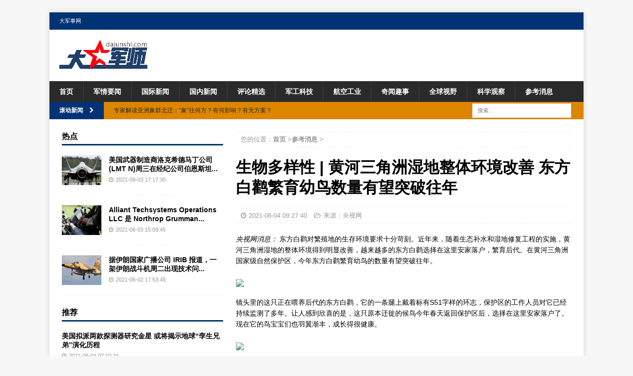

--- FILE ---
content_type: text/html
request_url: https://www.dajunshi.com/cankao/202106/0421871.html
body_size: 11005
content:
<!DOCTYPE html>
<html lang="zh-CN">
 <head> 
  <meta charset="UTF-8" /> 
  <meta name="viewport" content="width=device-width, initial-scale=1.0" /> 
  <title>生物多样性 | 黄河三角洲湿地整体环境改善 东方白鹳繁育幼鸟数量有望突破往年_大军事网</title>
  <meta name="keywords" content="白鹳,黄河,湿地">
  <meta name="description" content="央视网消息：东方白鹳对繁殖地的生存环境要求十分苛刻。近年来，随着生态补水和湿地修复工程的实施，黄河三角洲湿地的整体环境得到明显改善，越来越">
  <link rel="stylesheet" id="mh-magazine-css" href="/static/css/style.css" type="text/css" media="all" /> 
  <link rel="stylesheet" id="mh-font-awesome-css" href="/static/css/font-awesome.min.css" type="text/css" media="all" /> 
  <script type="text/javascript" src="/static/js/jquery.js"></script> 
  <script type="text/javascript" src="/static/js/jquery-migrate.min.js"></script> 
  <script type="text/javascript" src="/static/js/scripts.js"></script> 
 </head> 
 <body id="mh-mobile" class="home page-template page-template-template-homepage page-template-template-homepage-php page page-id-27798 wp-custom-logo mh-boxed-layout mh-left-sb mh-loop-layout1 mh-widget-layout1"> 
  <div class="mh-container mh-container-outer"> 
   <div class="mh-header-nav-mobile clearfix"></div> 
      <div class="mh-preheader"> 
    <div class="mh-container mh-container-inner mh-row clearfix"> 
     <div class="mh-header-bar-content mh-header-bar-top-left mh-col-2-3 clearfix"> 
      <div class="mh-navigation mh-header-nav mh-header-nav-top clearfix"> 
       <div class="menu-top-container"> 
        <ul id="menu-top" class="menu"> 
         <li id="menu-item-30998" class="menu-item menu-item-type-custom menu-item-object-custom menu-item-30998"><a href="http://www.dajunshi.com">大军事网</a></li> 
        </ul>
       </div> 
      </div> 
     </div> 
    </div> 
   </div> 
   <header class="mh-header"> 
    <div class="mh-container mh-container-inner clearfix"> 
     <div class="mh-custom-header clearfix"> 
      <div class="mh-header-columns mh-row clearfix"> 
       <div class="mh-col-1-1 mh-site-identity"> 
        <div class="mh-site-logo"> 
         <a href="http://www.dajunshi.com" title="军事新闻-军事网-军事观察室-军事纪实-军事视频 - 大军事网" class="custom-logo-link" rel="home"> 
         <img src="/static/picture/logo.png" alt="军事新闻-军事网-军事观察室-军事纪实-军事视频 - 大军事网" class="custom-logo" /></a>
        </div> 
       </div> 
      </div> 
     </div> 
    </div> 
    <div class="mh-main-nav-wrap"> 
     <nav class="mh-navigation mh-main-nav mh-container mh-container-inner clearfix"> 
      <div class="menu-cd-container">
       <ul id="menu-cd" class="menu"> 
        <li class="menu-item menu-item-type-custom menu-item-object-custom current-menu-item current_page_item menu-item-8"><a href="/">首页</a></li> 
         
              
        <li class="menu-item menu-item-type-taxonomy menu-item-object-category menu-item-30077"><a href="http://www.dajunshi.com/n/" target="_blank">军情要闻</a></li> 
              
        <li class="menu-item menu-item-type-taxonomy menu-item-object-category menu-item-30077"><a href="http://www.dajunshi.com/guoji/" target="_blank">国际新闻</a></li> 
              
        <li class="menu-item menu-item-type-taxonomy menu-item-object-category menu-item-30077"><a href="http://www.dajunshi.com/guonei/" target="_blank">国内新闻</a></li> 
              
        <li class="menu-item menu-item-type-taxonomy menu-item-object-category menu-item-30077"><a href="http://www.dajunshi.com/pinglun/" target="_blank">评论精选</a></li> 
              
        <li class="menu-item menu-item-type-taxonomy menu-item-object-category menu-item-30077"><a href="http://www.dajunshi.com/keji/" target="_blank">军工科技</a></li> 
              
        <li class="menu-item menu-item-type-taxonomy menu-item-object-category menu-item-30077"><a href="http://www.dajunshi.com/yingping/" target="_blank">航空工业</a></li> 
              
        <li class="menu-item menu-item-type-taxonomy menu-item-object-category menu-item-30077"><a href="http://www.dajunshi.com/qushi/" target="_blank">奇闻趣事</a></li> 
              
        <li class="menu-item menu-item-type-taxonomy menu-item-object-category menu-item-30077"><a href="http://www.dajunshi.com/shiye/" target="_blank">全球视野</a></li> 
              
        <li class="menu-item menu-item-type-taxonomy menu-item-object-category menu-item-30077"><a href="http://www.dajunshi.com/lishi/" target="_blank">科学观察</a></li> 
              
        <li class="menu-item menu-item-type-taxonomy menu-item-object-category menu-item-30077"><a href="http://www.dajunshi.com/cankao/" target="_blank">参考消息</a></li> 
         
         
       </ul>
      </div> 
     </nav> 
    </div> 
   </header> 
   <div class="mh-subheader"> 
    <div class="mh-container mh-container-inner mh-row clearfix"> 
     <div class="mh-header-bar-content mh-header-bar-bottom-left mh-col-2-3 clearfix"> 
      <div class="mh-header-ticker mh-header-ticker-bottom"> 
       <div class="mh-ticker-bottom"> 
        <div class="mh-ticker-title mh-ticker-title-bottom">
          滚动新闻
         <i class="fa fa-chevron-right"></i> 
        </div> 
        <div class="mh-ticker-content mh-ticker-content-bottom"> 
         <ul id="mh-ticker-loop-bottom">
            
            
          <li class="mh-ticker-item mh-ticker-item-bottom"> 
          <a href="http://www.dajunshi.com/cankao/202106/0421871.html" title="生物多样性 | 黄河三角洲湿地整体环境改善 东方白鹳繁育幼鸟数量有望突破往年" target="_blank"><span class="mh-ticker-item-title mh-ticker-item-title-bottom">生物多样性 | 黄河三角洲湿地整体环境改善 东方白鹳繁育幼鸟数量有望突破往年</span></a> </li> 
           
          <li class="mh-ticker-item mh-ticker-item-bottom"> 
          <a href="http://www.dajunshi.com/pinglun/202106/0421870.html" title="专家解读亚洲象群北迁：“象”往何方？有何影响？有无方案？" target="_blank"><span class="mh-ticker-item-title mh-ticker-item-title-bottom">专家解读亚洲象群北迁：“象”往何方？有何影响？有无方案？</span></a> </li> 
           
          <li class="mh-ticker-item mh-ticker-item-bottom"> 
          <a href="http://www.dajunshi.com/guonei/202106/0421869.html" title="第8次杭州车牌阶梯摇号6月9日报名 10000个指标！" target="_blank"><span class="mh-ticker-item-title mh-ticker-item-title-bottom">第8次杭州车牌阶梯摇号6月9日报名 10000个指标！</span></a> </li> 
           
          <li class="mh-ticker-item mh-ticker-item-bottom"> 
          <a href="http://www.dajunshi.com/cankao/202106/0421868.html" title="商务部：今年1—4月我国知识密集型服务进出口增长14.9% 占服务进出口总额比重达46.8%" target="_blank"><span class="mh-ticker-item-title mh-ticker-item-title-bottom">商务部：今年1—4月我国知识密集型服务进出口增长14.9% 占服务进出口总额比重达46.8%</span></a> </li> 
           
          <li class="mh-ticker-item mh-ticker-item-bottom"> 
          <a href="http://www.dajunshi.com/pinglun/202106/0421867.html" title="史上最强三维“人脑地图”问世" target="_blank"><span class="mh-ticker-item-title mh-ticker-item-title-bottom">史上最强三维“人脑地图”问世</span></a> </li> 
           
          <li class="mh-ticker-item mh-ticker-item-bottom"> 
          <a href="http://www.dajunshi.com/guonei/202106/0421866.html" title="激发短视频的正向社会价值（人民时评）——共同营造健康向上的数字生活①" target="_blank"><span class="mh-ticker-item-title mh-ticker-item-title-bottom">激发短视频的正向社会价值（人民时评）——共同营造健康向上的数字生活①</span></a> </li> 
           
          <li class="mh-ticker-item mh-ticker-item-bottom"> 
          <a href="http://www.dajunshi.com/qushi/202106/0421865.html" title="倒计时50天  东京奥运会颁奖音乐、服装和领奖台亮相" target="_blank"><span class="mh-ticker-item-title mh-ticker-item-title-bottom">倒计时50天  东京奥运会颁奖音乐、服装和领奖台亮相</span></a> </li> 
           
          <li class="mh-ticker-item mh-ticker-item-bottom"> 
          <a href="http://www.dajunshi.com/shiye/202106/0421864.html" title="王毅：中阿巴三方外长达成八点共识" target="_blank"><span class="mh-ticker-item-title mh-ticker-item-title-bottom">王毅：中阿巴三方外长达成八点共识</span></a> </li> 
           
          <li class="mh-ticker-item mh-ticker-item-bottom"> 
          <a href="http://www.dajunshi.com/guoji/202106/0421863.html" title="美国拟派两款探测器研究金星 或将揭示地球“孪生兄弟”演化历程" target="_blank"><span class="mh-ticker-item-title mh-ticker-item-title-bottom">美国拟派两款探测器研究金星 或将揭示地球“孪生兄弟”演化历程</span></a> </li> 
           
          <li class="mh-ticker-item mh-ticker-item-bottom"> 
          <a href="http://www.dajunshi.com/qushi/202106/0421862.html" title="弗洛伊德案进展：美检方要求判处主犯肖万30年徒刑" target="_blank"><span class="mh-ticker-item-title mh-ticker-item-title-bottom">弗洛伊德案进展：美检方要求判处主犯肖万30年徒刑</span></a> </li> 
           
          <li class="mh-ticker-item mh-ticker-item-bottom"> 
          <a href="http://www.dajunshi.com/shiye/202106/0421861.html" title="美国打造6万人的“幽灵部队”所为何事？" target="_blank"><span class="mh-ticker-item-title mh-ticker-item-title-bottom">美国打造6万人的“幽灵部队”所为何事？</span></a> </li> 
           
          <li class="mh-ticker-item mh-ticker-item-bottom"> 
          <a href="http://www.dajunshi.com/guoji/202106/0421860.html" title="无人穿走的童鞋：215具加拿大原住民儿童遗骸刻写悲痛与震惊" target="_blank"><span class="mh-ticker-item-title mh-ticker-item-title-bottom">无人穿走的童鞋：215具加拿大原住民儿童遗骸刻写悲痛与震惊</span></a> </li> 
           
          <li class="mh-ticker-item mh-ticker-item-bottom"> 
          <a href="http://www.dajunshi.com/cankao/202106/0421859.html" title="警惕新骗局！这个投资平台，专门用来诈骗→" target="_blank"><span class="mh-ticker-item-title mh-ticker-item-title-bottom">警惕新骗局！这个投资平台，专门用来诈骗→</span></a> </li> 
           
          <li class="mh-ticker-item mh-ticker-item-bottom"> 
          <a href="http://www.dajunshi.com/pinglun/202106/0421858.html" title="北迁亚洲野象群持续在昆明市晋宁区活动 当地储备象食15吨" target="_blank"><span class="mh-ticker-item-title mh-ticker-item-title-bottom">北迁亚洲野象群持续在昆明市晋宁区活动 当地储备象食15吨</span></a> </li> 
           
          <li class="mh-ticker-item mh-ticker-item-bottom"> 
          <a href="http://www.dajunshi.com/guonei/202106/0421857.html" title="【中国有约】山水赤溪：以溪而乐 以溪而兴" target="_blank"><span class="mh-ticker-item-title mh-ticker-item-title-bottom">【中国有约】山水赤溪：以溪而乐 以溪而兴</span></a> </li> 
           
          <li class="mh-ticker-item mh-ticker-item-bottom"> 
          <a href="http://www.dajunshi.com/pinglun/202106/0321856.html" title="“本来是保姆，现在却变成了亲娘”，有新进展" target="_blank"><span class="mh-ticker-item-title mh-ticker-item-title-bottom">“本来是保姆，现在却变成了亲娘”，有新进展</span></a> </li> 
           
          <li class="mh-ticker-item mh-ticker-item-bottom"> 
          <a href="http://www.dajunshi.com/guonei/202106/0321855.html" title="青海茫崖：禁止在小赛什腾山开展旅游活动" target="_blank"><span class="mh-ticker-item-title mh-ticker-item-title-bottom">青海茫崖：禁止在小赛什腾山开展旅游活动</span></a> </li> 
           
          <li class="mh-ticker-item mh-ticker-item-bottom"> 
          <a href="http://www.dajunshi.com/cankao/202106/0321854.html" title="陈薇院士：雾化吸入式新冠疫苗申请紧急使用" target="_blank"><span class="mh-ticker-item-title mh-ticker-item-title-bottom">陈薇院士：雾化吸入式新冠疫苗申请紧急使用</span></a> </li> 
           
          <li class="mh-ticker-item mh-ticker-item-bottom"> 
          <a href="http://www.dajunshi.com/pinglun/202106/0321853.html" title="北迁象群入昆明晋宁区后：在山间睡了两小时，醒来吃了些庄稼" target="_blank"><span class="mh-ticker-item-title mh-ticker-item-title-bottom">北迁象群入昆明晋宁区后：在山间睡了两小时，醒来吃了些庄稼</span></a> </li> 
           
          <li class="mh-ticker-item mh-ticker-item-bottom"> 
          <a href="http://www.dajunshi.com/guonei/202106/0321852.html" title="湖南：5.7万高考涉考人员已实现疫苗接种全覆盖" target="_blank"><span class="mh-ticker-item-title mh-ticker-item-title-bottom">湖南：5.7万高考涉考人员已实现疫苗接种全覆盖</span></a> </li> 
           
          <li class="mh-ticker-item mh-ticker-item-bottom"> 
          <a href="http://www.dajunshi.com/yingping/202106/0321851.html" title="在2021年波音747-400飞机还值多少钱？" target="_blank"><span class="mh-ticker-item-title mh-ticker-item-title-bottom">在2021年波音747-400飞机还值多少钱？</span></a> </li> 
           
          <li class="mh-ticker-item mh-ticker-item-bottom"> 
          <a href="http://www.dajunshi.com/guoji/202106/0321850.html" title="仍是“空头支票”？世行“点名”敦促美国拿出多余疫苗供急需国家" target="_blank"><span class="mh-ticker-item-title mh-ticker-item-title-bottom">仍是“空头支票”？世行“点名”敦促美国拿出多余疫苗供急需国家</span></a> </li> 
           
          <li class="mh-ticker-item mh-ticker-item-bottom"> 
          <a href="http://www.dajunshi.com/pinglun/202106/0321849.html" title="全面布防！野象群现已进入昆明！为什么不直接使用麻醉枪限制野象北上→" target="_blank"><span class="mh-ticker-item-title mh-ticker-item-title-bottom">全面布防！野象群现已进入昆明！为什么不直接使用麻醉枪限制野象北上→</span></a> </li> 
           
          <li class="mh-ticker-item mh-ticker-item-bottom"> 
          <a href="http://www.dajunshi.com/guonei/202106/0321848.html" title="商务部：上周猪肉批发价格每公斤24.71元 环比下降3.3%" target="_blank"><span class="mh-ticker-item-title mh-ticker-item-title-bottom">商务部：上周猪肉批发价格每公斤24.71元 环比下降3.3%</span></a> </li> 
           
          <li class="mh-ticker-item mh-ticker-item-bottom"> 
          <a href="http://www.dajunshi.com/cankao/202106/0321847.html" title="价格近乎翻番！鱼价为何不停“往上游”？怎么回事？" target="_blank"><span class="mh-ticker-item-title mh-ticker-item-title-bottom">价格近乎翻番！鱼价为何不停“往上游”？怎么回事？</span></a> </li> 
           
          <li class="mh-ticker-item mh-ticker-item-bottom"> 
          <a href="http://www.dajunshi.com/pinglun/202106/0321846.html" title="广州：荔湾第二轮核酸检测已采样102万份，阳性案例在管控范围内，物资保障人数增至18万人" target="_blank"><span class="mh-ticker-item-title mh-ticker-item-title-bottom">广州：荔湾第二轮核酸检测已采样102万份，阳性案例在管控范围内，物资保障人数增至18万人</span></a> </li> 
           
          <li class="mh-ticker-item mh-ticker-item-bottom"> 
          <a href="http://www.dajunshi.com/guonei/202106/0321845.html" title="广州：6月2日穗康小程序访问量1.4亿次 穗康码亮码9948万次" target="_blank"><span class="mh-ticker-item-title mh-ticker-item-title-bottom">广州：6月2日穗康小程序访问量1.4亿次 穗康码亮码9948万次</span></a> </li> 
           
          <li class="mh-ticker-item mh-ticker-item-bottom"> 
          <a href="http://www.dajunshi.com/shiye/202106/0321844.html" title="机上旅客突发疾病 青岛航空紧急返航" target="_blank"><span class="mh-ticker-item-title mh-ticker-item-title-bottom">机上旅客突发疾病 青岛航空紧急返航</span></a> </li> 
           
          <li class="mh-ticker-item mh-ticker-item-bottom"> 
          <a href="http://www.dajunshi.com/keji/202106/0321843.html" title="美国海军对“下一代空中主宰”项目投入继续保密" target="_blank"><span class="mh-ticker-item-title mh-ticker-item-title-bottom">美国海军对“下一代空中主宰”项目投入继续保密</span></a> </li> 
           
          <li class="mh-ticker-item mh-ticker-item-bottom"> 
          <a href="http://www.dajunshi.com/yingping/202106/0321842.html" title="Eve宣布Halo订购200架eVTOL飞行器" target="_blank"><span class="mh-ticker-item-title mh-ticker-item-title-bottom">Eve宣布Halo订购200架eVTOL飞行器</span></a> </li> 
           
          <li class="mh-ticker-item mh-ticker-item-bottom"> 
          <a href="http://www.dajunshi.com/cankao/202106/0321841.html" title="巴西需要更多的鹰狮战斗机和更少的KC-390" target="_blank"><span class="mh-ticker-item-title mh-ticker-item-title-bottom">巴西需要更多的鹰狮战斗机和更少的KC-390</span></a> </li> 
           
          <li class="mh-ticker-item mh-ticker-item-bottom"> 
          <a href="http://www.dajunshi.com/lishi/202106/0321840.html" title="PSAB证明了全力集成" target="_blank"><span class="mh-ticker-item-title mh-ticker-item-title-bottom">PSAB证明了全力集成</span></a> </li> 
           
          <li class="mh-ticker-item mh-ticker-item-bottom"> 
          <a href="http://www.dajunshi.com/shiye/202106/0321839.html" title="M-346战斗机Attack在波兰范围内" target="_blank"><span class="mh-ticker-item-title mh-ticker-item-title-bottom">M-346战斗机Attack在波兰范围内</span></a> </li> 
           
          <li class="mh-ticker-item mh-ticker-item-bottom"> 
          <a href="http://www.dajunshi.com/qushi/202106/0321838.html" title="Spangdahlem F-16战斗机部署到瑞典进行北极演习" target="_blank"><span class="mh-ticker-item-title mh-ticker-item-title-bottom">Spangdahlem F-16战斗机部署到瑞典进行北极演习</span></a> </li> 
           
          <li class="mh-ticker-item mh-ticker-item-bottom"> 
          <a href="http://www.dajunshi.com/yingping/202106/0321837.html" title="国防部预算对B-21轰炸机和NGAD第六代战斗机意味着什么" target="_blank"><span class="mh-ticker-item-title mh-ticker-item-title-bottom">国防部预算对B-21轰炸机和NGAD第六代战斗机意味着什么</span></a> </li> 
           
          <li class="mh-ticker-item mh-ticker-item-bottom"> 
          <a href="http://www.dajunshi.com/keji/202106/0321836.html" title="俄罗斯报道的新型单引擎隐形战斗机细节" target="_blank"><span class="mh-ticker-item-title mh-ticker-item-title-bottom">俄罗斯报道的新型单引擎隐形战斗机细节</span></a> </li> 
           
          <li class="mh-ticker-item mh-ticker-item-bottom"> 
          <a href="http://www.dajunshi.com/pinglun/202106/0321835.html" title="希尔空军基地欢迎第388战斗机联队的新指挥官" target="_blank"><span class="mh-ticker-item-title mh-ticker-item-title-bottom">希尔空军基地欢迎第388战斗机联队的新指挥官</span></a> </li> 
           
          <li class="mh-ticker-item mh-ticker-item-bottom"> 
          <a href="http://www.dajunshi.com/guonei/202106/0321834.html" title="Regier培训成为战斗机飞行员" target="_blank"><span class="mh-ticker-item-title mh-ticker-item-title-bottom">Regier培训成为战斗机飞行员</span></a> </li> 
           
          <li class="mh-ticker-item mh-ticker-item-bottom"> 
          <a href="http://www.dajunshi.com/guoji/202106/0321833.html" title="美国空军新型F-15EX战斗机在阿拉斯加的一次大型演习中首次亮相" target="_blank"><span class="mh-ticker-item-title mh-ticker-item-title-bottom">美国空军新型F-15EX战斗机在阿拉斯加的一次大型演习中首次亮相</span></a> </li> 
           
          <li class="mh-ticker-item mh-ticker-item-bottom"> 
          <a href="http://www.dajunshi.com/n/202106/0321832.html" title="洛克希德的目标是在2022年生产169架F-35战斗机" target="_blank"><span class="mh-ticker-item-title mh-ticker-item-title-bottom">洛克希德的目标是在2022年生产169架F-35战斗机</span></a> </li> 
           
          <li class="mh-ticker-item mh-ticker-item-bottom"> 
          <a href="http://www.dajunshi.com/cankao/202106/0321831.html" title="美国伞兵在EDGE 21期间测试IVAS护目镜" target="_blank"><span class="mh-ticker-item-title mh-ticker-item-title-bottom">美国伞兵在EDGE 21期间测试IVAS护目镜</span></a> </li> 
           
          <li class="mh-ticker-item mh-ticker-item-bottom"> 
          <a href="http://www.dajunshi.com/lishi/202106/0321830.html" title="斯洛文尼亚军方接收联合轻型战术车辆" target="_blank"><span class="mh-ticker-item-title mh-ticker-item-title-bottom">斯洛文尼亚军方接收联合轻型战术车辆</span></a> </li> 
           
          <li class="mh-ticker-item mh-ticker-item-bottom"> 
          <a href="http://www.dajunshi.com/shiye/202106/0321829.html" title="巴基斯坦对乌克兰的Oplot坦克和Skif导弹系统表现出兴趣" target="_blank"><span class="mh-ticker-item-title mh-ticker-item-title-bottom">巴基斯坦对乌克兰的Oplot坦克和Skif导弹系统表现出兴趣</span></a> </li> 
           
          <li class="mh-ticker-item mh-ticker-item-bottom"> 
          <a href="http://www.dajunshi.com/qushi/202106/0321828.html" title="捷克空军收到最新版本的C295运输机" target="_blank"><span class="mh-ticker-item-title mh-ticker-item-title-bottom">捷克空军收到最新版本的C295运输机</span></a> </li> 
           
          <li class="mh-ticker-item mh-ticker-item-bottom"> 
          <a href="http://www.dajunshi.com/pinglun/202106/0321827.html" title="1—4月我国服务贸易进出口总值同比增长3.3%" target="_blank"><span class="mh-ticker-item-title mh-ticker-item-title-bottom">1—4月我国服务贸易进出口总值同比增长3.3%</span></a> </li> 
           
          <li class="mh-ticker-item mh-ticker-item-bottom"> 
          <a href="http://www.dajunshi.com/guonei/202106/0321826.html" title="强降雨来袭 大风导致210国道多处行道树倒伏道路受阻" target="_blank"><span class="mh-ticker-item-title mh-ticker-item-title-bottom">强降雨来袭 大风导致210国道多处行道树倒伏道路受阻</span></a> </li> 
           
          <li class="mh-ticker-item mh-ticker-item-bottom"> 
          <a href="http://www.dajunshi.com/cankao/202106/0321825.html" title="看4000多年前山西陶寺人如何装修房屋地面" target="_blank"><span class="mh-ticker-item-title mh-ticker-item-title-bottom">看4000多年前山西陶寺人如何装修房屋地面</span></a> </li> 
           
          <li class="mh-ticker-item mh-ticker-item-bottom"> 
          <a href="http://www.dajunshi.com/yingping/202106/0321824.html" title="伊朗国防工业克隆白俄罗斯制造的监视雷达" target="_blank"><span class="mh-ticker-item-title mh-ticker-item-title-bottom">伊朗国防工业克隆白俄罗斯制造的监视雷达</span></a> </li> 
           
          <li class="mh-ticker-item mh-ticker-item-bottom"> 
          <a href="http://www.dajunshi.com/pinglun/202106/0321823.html" title="官方通报合肥异味溯源最新进展：已排查企业216家次，初步结果显示无异常" target="_blank"><span class="mh-ticker-item-title mh-ticker-item-title-bottom">官方通报合肥异味溯源最新进展：已排查企业216家次，初步结果显示无异常</span></a> </li> 
           
          <li class="mh-ticker-item mh-ticker-item-bottom"> 
          <a href="http://www.dajunshi.com/guonei/202106/0321822.html" title="天津：高考期间 东丽、宁河、津南区部分路段实行交通管制" target="_blank"><span class="mh-ticker-item-title mh-ticker-item-title-bottom">天津：高考期间 东丽、宁河、津南区部分路段实行交通管制</span></a> </li> 
           
           
         </ul> 
        </div> 
       </div> 
      </div> 
     </div> 
     <div class="mh-header-bar-content mh-header-bar-bottom-right mh-col-1-3 clearfix"> 
      <aside class="mh-header-search mh-header-search-bottom"> 
       <form method="get" class="search-form" action="#"> 
        <label> <span class="screen-reader-text">搜索：</span> <input type="search" class="search-field" placeholder="搜索…" value="" name="s" /> </label> 
        <input type="submit" class="search-submit" value="搜索" /> 
       </form> 
      </aside> 
     </div> 
    </div> 
   </div>    <div class="mh-wrapper mh-home clearfix"> 
    <div class="mh-main mh-home-main"> 
     <div class="mh-home-columns clearfix"> 
  <div id="main-content" class="mh-content">
   <nav class="mh-breadcrumb">您的位置：<a href="/">首页</a> &gt;<a href="http://www.dajunshi.com/cankao/">参考消息</a> > </nav> 
   <article id="post-31246" class="post-31246 post type-post status-publish format-standard has-post-thumbnail hentry category-china tag-58"> 
    <header class="entry-header clearfix">
     <h1 class="entry-title">生物多样性 | 黄河三角洲湿地整体环境改善 东方白鹳繁育幼鸟数量有望突破往年</h1>
     <div class="mh-meta entry-meta"> 
      <span class="entry-meta-date updated"><i class="fa fa-clock-o"></i>2021-06-04 09:27:40</span> 
      <span class="entry-meta-categories"><i class="fa fa-folder-open-o"></i>来源：央视网</span> 
     </div> 
    </header> 
    <div class="entry-content clearfix"> 
     <p><em data-scene="strong">央视网消息：</em> 东方白鹳对繁殖地的生存环境要求十分苛刻。近年来，随着生态补水和湿地修复工程的实施，黄河三角洲湿地的整体环境得到明显改善，越来越多的东方白鹳选择在这里安家落户，繁育后代。在黄河三角洲国家级自然保护区，今年东方白鹳繁育幼鸟的数量有望突破往年。 </p><p><i class="pic-con"><img data-alt="" src="https://rs1.huanqiucdn.cn/dp/api/files/imageDir/81b02ca9bdbe7f7ede1ffae9d595ca45.jpg" data-upload-link="%7B%22cover%22%3A%22%22%2C%22desc%22%3A%22%22%2C%22id%22%3A%2211klwh_967211%22%2C%22size%22%3A95.39%2C%22width%22%3A873%2C%22height%22%3A399%2C%22url%22%3A%22https%3A%2F%2Fm1-1253159997.image.myqcloud.com%2FimageDir%2F81b02ca9bdbe7f7ede1ffae9d595ca45.jpg%22%2C%22tags%22%3A%5B%5D%2C%22time%22%3A%22%22%2C%22mime%22%3A%22image%2Fjpg%22%7D" /></i></p><p>镜头里的这只正在喂养后代的东方白鹳，它的一条腿上戴着标有S51字样的环志，保护区的工作人员对它已经持续监测了多年。让人感到欣喜的是，这只原本迁徙的候鸟今年春天返回保护区后，选择在这里安家落户了。现在它的鸟宝宝们也羽翼渐丰，成长得很健康。 </p><p><i class="pic-con"><img data-alt="" src="https://rs1.huanqiucdn.cn/dp/api/files/imageDir/c39b14a1a1fb40ff11a8c7334c56e05a.jpg" data-upload-link="%7B%22cover%22%3A%22%22%2C%22desc%22%3A%22%22%2C%22id%22%3A%22u97udd_710712%22%2C%22size%22%3A20.74%2C%22width%22%3A857%2C%22height%22%3A375%2C%22url%22%3A%22https%3A%2F%2Fm1-1253159997.image.myqcloud.com%2FimageDir%2Fc39b14a1a1fb40ff11a8c7334c56e05a.jpg%22%2C%22tags%22%3A%5B%5D%2C%22time%22%3A%22%22%2C%22mime%22%3A%22image%2Fjpg%22%7D" /></i></p><p>东方白鹳种群选择在这里成家立业，踏踏实实繁衍生息主要还是得益于保护区生态环境的不断改善。近年来，当地政府在保护区先后实施了一系列湿地恢复和生态补水工程，畅通黄河流路，保障生态补水需求。仅在去年，黄河三角洲国家级自然保护区补水达到1.43亿立方米。 </p><p>据监测，今年，东方白鹳建巢超过120个，孵化幼鸟超过了300只，幼鸟总数量有望创新高。 </p><p><i class="pic-con"><img data-alt="" src="https://rs1.huanqiucdn.cn/dp/api/files/imageDir/d3a4c4a41c94bc815edea062193dded2.jpg" data-upload-link="%7B%22cover%22%3A%22%22%2C%22desc%22%3A%22%22%2C%22id%22%3A%222ah341_997410%22%2C%22size%22%3A28.29%2C%22width%22%3A883%2C%22height%22%3A400%2C%22url%22%3A%22https%3A%2F%2Fm1-1253159997.image.myqcloud.com%2FimageDir%2Fd3a4c4a41c94bc815edea062193dded2.jpg%22%2C%22tags%22%3A%5B%5D%2C%22time%22%3A%22%22%2C%22mime%22%3A%22image%2Fjpg%22%7D" /></i></p><p>自从2005年首次成功繁殖2巢7只幼鸟之后，截至到去年，东方白鹳已经累计成功繁殖雏鸟1954只，黄河三角洲国家级自然保护区也因此成为了全球东方白鹳繁殖数量最多的地区之一。</p>     </div> 
   </article>
   <nav class="mh-post-nav mh-row clearfix"> 
    <div class="mh-col-1-2 mh-post-nav-item mh-post-nav-prev"> 
     <a href="http://www.dajunshi.com/cankao/202106/0421868.html" rel="prev">
      <span>上一篇</span><p>商务部：今年1—4月我国知识密集型服务进出口增长14.9% 占服务进出口总额比重达46.8%</p></a>
          </div> 
          <div class="mh-col-1-2 mh-post-nav-item mh-post-nav-next"> 
           <a href="javascript:alert('最后一页');" rel="next">
      <span>下一篇</span><p>最后一页</p></a>
    </div> 
   </nav> 
   <section class="mh-related-content"> 
    <h3 class="mh-widget-title mh-related-content-title"> <span class="mh-widget-title-inner">相关内容</span></h3> 
    <div class="mh-related-wrap mh-row clearfix"> 
                            <div class="mh-col-1-3 mh-posts-grid-col clearfix"> 
          <article class="mh-posts-grid-item clearfix post-31205 post type-post status-publish format-standard has-post-thumbnail category-economy"> 
           <figure class="mh-posts-grid-thumb"> 
            <a class="mh-thumb-icon mh-thumb-icon-small-mobile" href="http://www.dajunshi.com/cankao/202106/0421871.html" title="生物多样性 | 黄河三角洲湿地整体环境改善 东方白鹳繁育幼鸟数量有望突破往年">
            <img width="326" height="245" src="https://rs1.huanqiucdn.cn/dp/api/files/imageDir/81b02ca9bdbe7f7ede1ffae9d595ca45.jpg" alt="生物多样性 | 黄河三角洲湿地整体环境改善 东方白鹳繁育幼鸟数量有望突破往年" class="attachment-mh-magazine-medium size-mh-magazine-medium wp-post-image" /> </a> 
           </figure> 
           <h3 class="entry-title mh-posts-grid-title"> <a href="http://www.dajunshi.com/cankao/202106/0421871.html" title="生物多样性 | 黄河三角洲湿地整体环境改善 东方白鹳繁育幼鸟数量有望突破往年" rel="bookmark">生物多样性 | 黄河三角洲湿地整体环境改善 东方</a> </h3> 
           <div class="mh-meta entry-meta"> 
            <span class="entry-meta-date updated"><i class="fa fa-clock-o"></i>2021-06-04 09:27:40</span> 
           </div> 
          </article>
         </div> 
                <div class="mh-col-1-3 mh-posts-grid-col clearfix"> 
          <article class="mh-posts-grid-item clearfix post-31205 post type-post status-publish format-standard has-post-thumbnail category-economy"> 
           <figure class="mh-posts-grid-thumb"> 
            <a class="mh-thumb-icon mh-thumb-icon-small-mobile" href="http://www.dajunshi.com/cankao/202106/0421868.html" title="商务部：今年1—4月我国知识密集型服务进出口增长14.9% 占服务进出口总额比重达46.8%">
            <img width="326" height="245" src="https://rs1.huanqiucdn.cn/dp/api/files/imageDir/12fd29b8524ad44ef0ebf18d4189ae88.jpg" alt="商务部：今年1—4月我国知识密集型服务进出口增长14.9% 占服务进出口总额比重达46.8%" class="attachment-mh-magazine-medium size-mh-magazine-medium wp-post-image" /> </a> 
           </figure> 
           <h3 class="entry-title mh-posts-grid-title"> <a href="http://www.dajunshi.com/cankao/202106/0421868.html" title="商务部：今年1—4月我国知识密集型服务进出口增长14.9% 占服务进出口总额比重达46.8%" rel="bookmark">商务部：今年1&mdash;4月我国知识密集型服务进出口增长14</a> </h3> 
           <div class="mh-meta entry-meta"> 
            <span class="entry-meta-date updated"><i class="fa fa-clock-o"></i>2021-06-04 09:27:19</span> 
           </div> 
          </article>
         </div> 
                <div class="mh-col-1-3 mh-posts-grid-col clearfix"> 
          <article class="mh-posts-grid-item clearfix post-31205 post type-post status-publish format-standard has-post-thumbnail category-economy"> 
           <figure class="mh-posts-grid-thumb"> 
            <a class="mh-thumb-icon mh-thumb-icon-small-mobile" href="http://www.dajunshi.com/cankao/202106/0421859.html" title="警惕新骗局！这个投资平台，专门用来诈骗→">
            <img width="326" height="245" src="https://rs1.huanqiucdn.cn/dp/api/files/imageDir/c42221b38400cf508fea76cbd457c2c4.png" alt="警惕新骗局！这个投资平台，专门用来诈骗→" class="attachment-mh-magazine-medium size-mh-magazine-medium wp-post-image" /> </a> 
           </figure> 
           <h3 class="entry-title mh-posts-grid-title"> <a href="http://www.dajunshi.com/cankao/202106/0421859.html" title="警惕新骗局！这个投资平台，专门用来诈骗→" rel="bookmark">警惕新骗局！这个投资平台，专门用来诈骗→</a> </h3> 
           <div class="mh-meta entry-meta"> 
            <span class="entry-meta-date updated"><i class="fa fa-clock-o"></i>2021-06-04 06:27:18</span> 
           </div> 
          </article>
         </div> 
                <div class="mh-col-1-3 mh-posts-grid-col clearfix"> 
          <article class="mh-posts-grid-item clearfix post-31205 post type-post status-publish format-standard has-post-thumbnail category-economy"> 
           <figure class="mh-posts-grid-thumb"> 
            <a class="mh-thumb-icon mh-thumb-icon-small-mobile" href="http://www.dajunshi.com/cankao/202106/0321854.html" title="陈薇院士：雾化吸入式新冠疫苗申请紧急使用">
            <img width="326" height="245" src="https://rs1.huanqiucdn.cn/dp/api/files/imageDir/f9c8d6f2ae9a1f1e289b93c0c16ed32bu1.png" alt="陈薇院士：雾化吸入式新冠疫苗申请紧急使用" class="attachment-mh-magazine-medium size-mh-magazine-medium wp-post-image" /> </a> 
           </figure> 
           <h3 class="entry-title mh-posts-grid-title"> <a href="http://www.dajunshi.com/cankao/202106/0321854.html" title="陈薇院士：雾化吸入式新冠疫苗申请紧急使用" rel="bookmark">陈薇院士：雾化吸入式新冠疫苗申请紧急使用</a> </h3> 
           <div class="mh-meta entry-meta"> 
            <span class="entry-meta-date updated"><i class="fa fa-clock-o"></i>2021-06-03 21:27:16</span> 
           </div> 
          </article>
         </div> 
                <div class="mh-col-1-3 mh-posts-grid-col clearfix"> 
          <article class="mh-posts-grid-item clearfix post-31205 post type-post status-publish format-standard has-post-thumbnail category-economy"> 
           <figure class="mh-posts-grid-thumb"> 
            <a class="mh-thumb-icon mh-thumb-icon-small-mobile" href="http://www.dajunshi.com/cankao/202106/0321847.html" title="价格近乎翻番！鱼价为何不停“往上游”？怎么回事？">
            <img width="326" height="245" src="https://rs1.huanqiucdn.cn/dp/api/files/imageDir/ca3947fc2aa0dc25190938a5cb1c25db.png" alt="价格近乎翻番！鱼价为何不停“往上游”？怎么回事？" class="attachment-mh-magazine-medium size-mh-magazine-medium wp-post-image" /> </a> 
           </figure> 
           <h3 class="entry-title mh-posts-grid-title"> <a href="http://www.dajunshi.com/cankao/202106/0321847.html" title="价格近乎翻番！鱼价为何不停“往上游”？怎么回事？" rel="bookmark">价格近乎翻番！鱼价为何不停“往上游”？怎么回事？</a> </h3> 
           <div class="mh-meta entry-meta"> 
            <span class="entry-meta-date updated"><i class="fa fa-clock-o"></i>2021-06-03 18:27:19</span> 
           </div> 
          </article>
         </div> 
                <div class="mh-col-1-3 mh-posts-grid-col clearfix"> 
          <article class="mh-posts-grid-item clearfix post-31205 post type-post status-publish format-standard has-post-thumbnail category-economy"> 
           <figure class="mh-posts-grid-thumb"> 
            <a class="mh-thumb-icon mh-thumb-icon-small-mobile" href="http://www.dajunshi.com/cankao/202106/0321841.html" title="巴西需要更多的鹰狮战斗机和更少的KC-390">
            <img width="326" height="245" src="http://www.dajunshi.com/uploadfile/2021/0603/20210603052758266.jpg" alt="巴西需要更多的鹰狮战斗机和更少的KC-390" class="attachment-mh-magazine-medium size-mh-magazine-medium wp-post-image" /> </a> 
           </figure> 
           <h3 class="entry-title mh-posts-grid-title"> <a href="http://www.dajunshi.com/cankao/202106/0321841.html" title="巴西需要更多的鹰狮战斗机和更少的KC-390" rel="bookmark">巴西需要更多的鹰狮战斗机和更少的KC-390</a> </h3> 
           <div class="mh-meta entry-meta"> 
            <span class="entry-meta-date updated"><i class="fa fa-clock-o"></i>2021-06-03 17:27:18</span> 
           </div> 
          </article>
         </div> 
                    </div> 
   </section> 
  </div>
            <div class="mh-widget-col-1 mh-sidebar mh-home-sidebar mh-home-area-6"> 
       <div id="mh_magazine_custom_posts-13" class="mh-widget mh-home-6 mh_magazine_custom_posts">
        <h4 class="mh-widget-title"><span class="mh-widget-title-inner">热点</span></h4> 
        <ul class="mh-custom-posts-widget clearfix"> 
                         <li class="mh-custom-posts-item mh-custom-posts-small clearfix post-30805 post type-post status-publish format-standard has-post-thumbnail category-china tag-206"> 
          <figure class="mh-custom-posts-thumb"> 
           <a class="mh-thumb-icon mh-thumb-icon-small" href="http://www.dajunshi.com/n/202106/0321832.html">
           <img width="80" height="60" src="http://www.dajunshi.com/uploadfile/2021/0603/20210603051811996.jpg" class="attachment-mh-magazine-small size-mh-magazine-small wp-post-image"/> </a> 
          </figure> 
          <div class="mh-custom-posts-header"> 
           <div class="mh-custom-posts-small-title"> 
            <a href="http://www.dajunshi.com/n/202106/0321832.html" title="洛克希德的目标是在2022年生产169架F-35战斗机" target="_blank">美国武器制造商洛克希德马丁公司(LMT N)周三在经纪公司伯恩斯坦...</a> 
           </div> 
           <div class="mh-meta entry-meta"> 
            <span class="entry-meta-date updated"><i class="fa fa-clock-o"></i>2021-06-03 17:17:30</span> 
           </div> 
          </div> </li> 
                   <li class="mh-custom-posts-item mh-custom-posts-small clearfix post-30805 post type-post status-publish format-standard has-post-thumbnail category-china tag-206"> 
          <figure class="mh-custom-posts-thumb"> 
           <a class="mh-thumb-icon mh-thumb-icon-small" href="http://www.dajunshi.com/n/202106/0321817.html">
           <img width="80" height="60" src="http://www.dajunshi.com/uploadfile/2021/0603/20210603031138715.jpg" class="attachment-mh-magazine-small size-mh-magazine-small wp-post-image"/> </a> 
          </figure> 
          <div class="mh-custom-posts-header"> 
           <div class="mh-custom-posts-small-title"> 
            <a href="http://www.dajunshi.com/n/202106/0321817.html" title="美国陆军订购更多用于炮弹的GPS制导套件" target="_blank">Alliant Techsystems Operations LLC 是 Northrop Grumman...</a> 
           </div> 
           <div class="mh-meta entry-meta"> 
            <span class="entry-meta-date updated"><i class="fa fa-clock-o"></i>2021-06-03 15:09:45</span> 
           </div> 
          </div> </li> 
                   <li class="mh-custom-posts-item mh-custom-posts-small clearfix post-30805 post type-post status-publish format-standard has-post-thumbnail category-china tag-206"> 
          <figure class="mh-custom-posts-thumb"> 
           <a class="mh-thumb-icon mh-thumb-icon-small" href="http://www.dajunshi.com/n/202106/0221737.html">
           <img width="80" height="60" src="http://www.dajunshi.com/uploadfile/2021/0602/20210602055544381.jpg" class="attachment-mh-magazine-small size-mh-magazine-small wp-post-image"/> </a> 
          </figure> 
          <div class="mh-custom-posts-header"> 
           <div class="mh-custom-posts-small-title"> 
            <a href="http://www.dajunshi.com/n/202106/0221737.html" title="两名飞行员在伊朗战斗机事件中丧生" target="_blank">据伊朗国家广播公司 IRIB 报道，一架伊朗战斗机周二出现技术问...</a> 
           </div> 
           <div class="mh-meta entry-meta"> 
            <span class="entry-meta-date updated"><i class="fa fa-clock-o"></i>2021-06-02 17:53:45</span> 
           </div> 
          </div> </li> 
                            </ul>
       </div>
            <div id="mh_magazine_custom_posts-6" class="mh-widget mh-home-12 mh_magazine_custom_posts">
            <h4 class="mh-widget-title"><span class="mh-widget-title-inner">推荐</span></h4> 
            <ul class="mh-custom-posts-widget mh-custom-posts-no-image clearfix"> 
                                         <li class="mh-custom-posts-item mh-custom-posts-small clearfix post-30850 post type-post status-publish format-standard has-post-thumbnail category-culture tag-201"> 
              <div class="mh-custom-posts-header"> 
               <div class="mh-custom-posts-small-title"> 
                <a href="http://www.dajunshi.com/guoji/202106/0421863.html" title="美国拟派两款探测器研究金星 或将揭示地球“孪生兄弟”演化历程" target="_blank">美国拟派两款探测器研究金星 或将揭示地球“孪生兄弟”演化历程</a> 
               </div> 
               <div class="mh-meta entry-meta"> 
                <span class="entry-meta-date updated"><i class="fa fa-clock-o"></i>2021-06-04 07:10:24</span> 
               </div> 
              </div> </li> 
                           <li class="mh-custom-posts-item mh-custom-posts-small clearfix post-30850 post type-post status-publish format-standard has-post-thumbnail category-culture tag-201"> 
              <div class="mh-custom-posts-header"> 
               <div class="mh-custom-posts-small-title"> 
                <a href="http://www.dajunshi.com/guoji/202106/0421860.html" title="无人穿走的童鞋：215具加拿大原住民儿童遗骸刻写悲痛与震惊" target="_blank">无人穿走的童鞋：215具加拿大原住民儿童遗骸刻写悲痛与震惊</a> 
               </div> 
               <div class="mh-meta entry-meta"> 
                <span class="entry-meta-date updated"><i class="fa fa-clock-o"></i>2021-06-04 07:10:02</span> 
               </div> 
              </div> </li> 
                           <li class="mh-custom-posts-item mh-custom-posts-small clearfix post-30850 post type-post status-publish format-standard has-post-thumbnail category-culture tag-201"> 
              <div class="mh-custom-posts-header"> 
               <div class="mh-custom-posts-small-title"> 
                <a href="http://www.dajunshi.com/guoji/202106/0321850.html" title="仍是“空头支票”？世行“点名”敦促美国拿出多余疫苗供急需国家" target="_blank">仍是“空头支票”？世行“点名”敦促美国拿出多余疫苗供急需国家</a> 
               </div> 
               <div class="mh-meta entry-meta"> 
                <span class="entry-meta-date updated"><i class="fa fa-clock-o"></i>2021-06-03 19:10:02</span> 
               </div> 
              </div> </li> 
                           <li class="mh-custom-posts-item mh-custom-posts-small clearfix post-30850 post type-post status-publish format-standard has-post-thumbnail category-culture tag-201"> 
              <div class="mh-custom-posts-header"> 
               <div class="mh-custom-posts-small-title"> 
                <a href="http://www.dajunshi.com/guoji/202106/0321833.html" title="美国空军新型F-15EX战斗机在阿拉斯加的一次大型演习中首次亮相" target="_blank">美国空军新型F-15EX战斗机在阿拉斯加的一次大型演习中首次亮相</a> 
               </div> 
               <div class="mh-meta entry-meta"> 
                <span class="entry-meta-date updated"><i class="fa fa-clock-o"></i>2021-06-03 17:18:28</span> 
               </div> 
              </div> </li> 
                           <li class="mh-custom-posts-item mh-custom-posts-small clearfix post-30850 post type-post status-publish format-standard has-post-thumbnail category-culture tag-201"> 
              <div class="mh-custom-posts-header"> 
               <div class="mh-custom-posts-small-title"> 
                <a href="http://www.dajunshi.com/guoji/202106/0321818.html" title="美国国民警卫队接收新的M109A7帕拉丁榴弹炮" target="_blank">美国国民警卫队接收新的M109A7帕拉丁榴弹炮</a> 
               </div> 
               <div class="mh-meta entry-meta"> 
                <span class="entry-meta-date updated"><i class="fa fa-clock-o"></i>2021-06-03 15:09:44</span> 
               </div> 
              </div> </li> 
                                        </ul>
           </div>
       <div id="mh_magazine_custom_posts-5" class="mh-widget mh-home-6 mh_magazine_custom_posts">
        <h4 class="mh-widget-title"><span class="mh-widget-title-inner">要闻</span></h4> 
        <ul class="mh-custom-posts-widget clearfix"> 
                         <li class="mh-custom-posts-item mh-custom-posts-small clearfix post-30805 post type-post status-publish format-standard has-post-thumbnail category-china tag-206"> 
          <figure class="mh-custom-posts-thumb"> 
           <a class="mh-thumb-icon mh-thumb-icon-small" href="http://www.dajunshi.com/guonei/202106/0421869.html" target="_blank">
           <img width="80" height="60" src="https://rs1.huanqiucdn.cn/dp/api/files/imageDir/bd93ba4e7feac8a87864414fe1dc8cad.jpg" class="attachment-mh-magazine-small size-mh-magazine-small wp-post-image"/> </a> 
          </figure> 
          <div class="mh-custom-posts-header"> 
           <div class="mh-custom-posts-small-title"> 
            <a href="http://www.dajunshi.com/guonei/202106/0421869.html" title="第8次杭州车牌阶梯摇号6月9日报名 10000个指标！">杭州发布消息杭州市第八次（2021J2期）小客车指标个人阶梯摇号将...</a> 
           </div> 
           <div class="mh-meta entry-meta"> 
            <span class="entry-meta-date updated"><i class="fa fa-clock-o"></i>2021-06-04 09:27:26</span> 
           </div> 
          </div> </li> 
                   <li class="mh-custom-posts-item mh-custom-posts-small clearfix post-30805 post type-post status-publish format-standard has-post-thumbnail category-china tag-206"> 
          <figure class="mh-custom-posts-thumb"> 
           <a class="mh-thumb-icon mh-thumb-icon-small" href="http://www.dajunshi.com/guonei/202106/0421857.html" target="_blank">
           <img width="80" height="60" src="https://rs1.huanqiucdn.cn/dp/api/files/imageDir/1b646f4093f0d7e560cd6fe0aab98615.jpg" class="attachment-mh-magazine-small size-mh-magazine-small wp-post-image"/> </a> 
          </figure> 
          <div class="mh-custom-posts-header"> 
           <div class="mh-custom-posts-small-title"> 
            <a href="http://www.dajunshi.com/guonei/202106/0421857.html" title="【中国有约】山水赤溪：以溪而乐 以溪而兴">人民网赤溪5月31日电（吴思萱）&ldquo;这就是我们赤溪村现在的主街，...</a> 
           </div> 
           <div class="mh-meta entry-meta"> 
            <span class="entry-meta-date updated"><i class="fa fa-clock-o"></i>2021-06-04 06:27:02</span> 
           </div> 
          </div> </li> 
                   <li class="mh-custom-posts-item mh-custom-posts-small clearfix post-30805 post type-post status-publish format-standard has-post-thumbnail category-china tag-206"> 
          <figure class="mh-custom-posts-thumb"> 
           <a class="mh-thumb-icon mh-thumb-icon-small" href="http://www.dajunshi.com/guonei/202106/0321845.html" target="_blank">
           <img width="80" height="60" src="https://rs1.huanqiucdn.cn/dp/api/files/imageDir/df206465309f63851a2e51cd3ea2bb8du5.jpg" class="attachment-mh-magazine-small size-mh-magazine-small wp-post-image"/> </a> 
          </figure> 
          <div class="mh-custom-posts-header"> 
           <div class="mh-custom-posts-small-title"> 
            <a href="http://www.dajunshi.com/guonei/202106/0321845.html" title="广州：6月2日穗康小程序访问量1.4亿次 穗康码亮码9948万次">记者提问：15号通告明确，市民搭乘公共交通工具，进入餐饮、娱乐...</a> 
           </div> 
           <div class="mh-meta entry-meta"> 
            <span class="entry-meta-date updated"><i class="fa fa-clock-o"></i>2021-06-03 18:27:03</span> 
           </div> 
          </div> </li> 
                            </ul>
       </div>
            <div id="recent-posts-3" class="mh-widget mh-home-12 widget_recent_entries"> 
            <h4 class="mh-widget-title"><span class="mh-widget-title-inner">最新</span></h4> 
            <ul> 
                                         <li><a href="http://www.dajunshi.com/pinglun/202106/0421870.html" target="_blank" title="专家解读亚洲象群北迁：“象”往何方？有何影响？有无方案？">专家解读亚洲象群北迁：“象”往何方？有何影响？有无方案？</a></li> 
                           <li><a href="http://www.dajunshi.com/pinglun/202106/0421867.html" target="_blank" title="史上最强三维“人脑地图”问世">史上最强三维“人脑地图”问世</a></li> 
                           <li><a href="http://www.dajunshi.com/pinglun/202106/0421858.html" target="_blank" title="北迁亚洲野象群持续在昆明市晋宁区活动 当地储备象食15吨">北迁亚洲野象群持续在昆明市晋宁区活动 当地储备象食15吨</a></li> 
                           <li><a href="http://www.dajunshi.com/pinglun/202106/0321856.html" target="_blank" title="“本来是保姆，现在却变成了亲娘”，有新进展">“本来是保姆，现在却变成了亲娘”，有新进展</a></li> 
                           <li><a href="http://www.dajunshi.com/pinglun/202106/0321853.html" target="_blank" title="北迁象群入昆明晋宁区后：在山间睡了两小时，醒来吃了些庄稼">北迁象群入昆明晋宁区后：在山间睡了两小时，醒来吃了些庄稼</a></li> 
                           <li><a href="http://www.dajunshi.com/pinglun/202106/0321849.html" target="_blank" title="全面布防！野象群现已进入昆明！为什么不直接使用麻醉枪限制野象北上→">全面布防！野象群现已进入昆明！为什么不直接使用麻醉枪限制野象北上→</a></li> 
                           <li><a href="http://www.dajunshi.com/pinglun/202106/0321846.html" target="_blank" title="广州：荔湾第二轮核酸检测已采样102万份，阳性案例在管控范围内，物资保障人数增至18万人">广州：荔湾第二轮核酸检测已采样102万份，阳性案例在管控范围内，物资保障人数增至18万人</a></li> 
                           <li><a href="http://www.dajunshi.com/pinglun/202106/0321835.html" target="_blank" title="希尔空军基地欢迎第388战斗机联队的新指挥官">希尔空军基地欢迎第388战斗机联队的新指挥官</a></li> 
                           <li><a href="http://www.dajunshi.com/pinglun/202106/0321827.html" target="_blank" title="1—4月我国服务贸易进出口总值同比增长3.3%">1—4月我国服务贸易进出口总值同比增长3.3%</a></li> 
                           <li><a href="http://www.dajunshi.com/pinglun/202106/0321823.html" target="_blank" title="官方通报合肥异味溯源最新进展：已排查企业216家次，初步结果显示无异常">官方通报合肥异味溯源最新进展：已排查企业216家次，初步结果显示无异常</a></li> 
                             
            </ul> 
           </div> 
       <div id="mh_magazine_custom_posts-15" class="mh-widget mh-home-6 mh_magazine_custom_posts">
        <h4 class="mh-widget-title"><span class="mh-widget-title-inner">精彩</span></h4> 
        <ul class="mh-custom-posts-widget clearfix"> 
                         <li class="mh-custom-posts-item mh-custom-posts-small clearfix post-30805 post type-post status-publish format-standard has-post-thumbnail category-china tag-206"> 
          <figure class="mh-custom-posts-thumb"> 
           <a class="mh-thumb-icon mh-thumb-icon-small" href="http://www.dajunshi.com/yingping/202106/0321851.html">
           <img width="80" height="60" src="https://1.hangkong.com.cn//webpic/W0202106/W020210603/W020210603641062128582.png" class="attachment-mh-magazine-small size-mh-magazine-small wp-post-image"/> </a> 
          </figure> 
          <div class="mh-custom-posts-header"> 
           <div class="mh-custom-posts-small-title"> 
            <a href="http://www.dajunshi.com/yingping/202106/0321851.html" title="在2021年波音747-400飞机还值多少钱？">中国航空新闻网讯：据simpleflying网站6月2日报道，对于乘客和运...</a> 
           </div> 
           <div class="mh-meta entry-meta"> 
            <span class="entry-meta-date updated"><i class="fa fa-clock-o"></i>2021-06-03 20:46:06</span> 
           </div> 
          </div> </li> 
                   <li class="mh-custom-posts-item mh-custom-posts-small clearfix post-30805 post type-post status-publish format-standard has-post-thumbnail category-china tag-206"> 
          <figure class="mh-custom-posts-thumb"> 
           <a class="mh-thumb-icon mh-thumb-icon-small" href="http://www.dajunshi.com/yingping/202106/0321842.html">
           <img width="80" height="60" src="https://1.hangkong.com.cn//webpic/W0202106/W020210603/W020210603623069839865.png" class="attachment-mh-magazine-small size-mh-magazine-small wp-post-image"/> </a> 
          </figure> 
          <div class="mh-custom-posts-header"> 
           <div class="mh-custom-posts-small-title"> 
            <a href="http://www.dajunshi.com/yingping/202106/0321842.html" title="Eve宣布Halo订购200架eVTOL飞行器">ve城市空中交通解决方案公司（Eve）与Halo日前宣布双方已达成合...</a> 
           </div> 
           <div class="mh-meta entry-meta"> 
            <span class="entry-meta-date updated"><i class="fa fa-clock-o"></i>2021-06-03 17:46:03</span> 
           </div> 
          </div> </li> 
                   <li class="mh-custom-posts-item mh-custom-posts-small clearfix post-30805 post type-post status-publish format-standard has-post-thumbnail category-china tag-206"> 
          <figure class="mh-custom-posts-thumb"> 
           <a class="mh-thumb-icon mh-thumb-icon-small" href="http://www.dajunshi.com/yingping/202106/0321837.html">
           <img width="80" height="60" src="http://www.dajunshi.com/uploadfile/2021/0603/20210603052340589.jpg" class="attachment-mh-magazine-small size-mh-magazine-small wp-post-image"/> </a> 
          </figure> 
          <div class="mh-custom-posts-header"> 
           <div class="mh-custom-posts-small-title"> 
            <a href="http://www.dajunshi.com/yingping/202106/0321837.html" title="国防部预算对B-21轰炸机和NGAD第六代战斗机意味着什么">美国国防部已经发布了 2022 年的预算申请，包括为其飞机开发计...</a> 
           </div> 
           <div class="mh-meta entry-meta"> 
            <span class="entry-meta-date updated"><i class="fa fa-clock-o"></i>2021-06-03 17:23:04</span> 
           </div> 
          </div> </li> 
                            </ul>
       </div> 
      </div>      </div> 
    </div> 
   </div> 
   <div class="mh-copyright-wrap"> 
    <div class="mh-container mh-container-inner clearfix"> 
     <p class="mh-copyright"> 
     <a target="cyxyv" href="#"> <img src="/static/picture/label_lg_90020.png" /></a>
     Copyright &copy; 2020 大军事网 All rights reserved. &nbsp;&nbsp;</p> 
    </div> 
   </div> 
   <a href="#" class="mh-back-to-top"><i class="fa fa-chevron-up"></i></a> 
  </div> 
  <script type="text/javascript" src="/static/js/wp-embed.min.js"></script> 
    <script>
        (function(){
            var bp = document.createElement('script');
            var curProtocol = window.location.protocol.split(':')[0];
            if (curProtocol === 'https') {
                bp.src = 'http://zz.bdstatic.com/linksubmit/push.js';
            }
            else {
                bp.src = 'http://push.zhanzhang.baidu.com/push.js';
            }
            var s = document.getElementsByTagName("script")[0];
            s.parentNode.insertBefore(bp, s);
        })();
    </script> 
    <script>
var _hmt = _hmt || [];
(function() {
  var hm = document.createElement("script");
  hm.src = "https://hm.baidu.com/hm.js?e95071ee15fb40e076735bf96e824df5";
  var s = document.getElementsByTagName("script")[0]; 
  s.parentNode.insertBefore(hm, s);
})();
</script>
 </body>
</html>

--- FILE ---
content_type: text/css
request_url: https://www.dajunshi.com/static/css/style.css
body_size: 17291
content:
a,abbr,acronym,address,applet,article,aside,audio,b,big,blockquote,body,canvas,caption,center,cite,code,dd,del,details,dfn,div,dl,dt,em,embed,fieldset,figcaption,figure,footer,form,h1,h2,h3,h4,h5,h6,header,hgroup,html,i,iframe,img,ins,kbd,label,legend,li,mark,menu,nav,object,ol,output,p,pre,q,ruby,s,samp,section,small,span,strike,strong,sub,summary,sup,table,tbody,td,tfoot,th,thead,time,tr,tt,u,ul,var,video{margin:0;padding:0;border:0;font-size:100%;font:inherit;vertical-align:baseline}
article,aside,details,figcaption,figure,footer,header,hgroup,menu,nav,section{display:block}
ol,ul{list-style:none}
blockquote,q{quotes:none}
blockquote:after,blockquote:before,q:after,q:before{content:'';content:none}
table{border-collapse:collapse;border-spacing:0}
html{font-size:100%;-ms-text-size-adjust:none;-webkit-text-size-adjust:none}
body{font-family:'Open Sans',Helvetica,Arial,sans-serif;font-size:14px;font-size:.875rem;line-height:1.6;background:#f7f7f7;word-wrap:break-word}
.mh-container,.mh-container-inner{width:100%;max-width:1080px;margin:0 auto;position:relative}
.mh-container-outer{margin:25px auto;-webkit-box-shadow:0 0 10px rgba(50,50,50,.17);-moz-box-shadow:0 0 10px rgba(50,50,50,.17);box-shadow:0 0 10px rgba(50,50,50,.17)}
.mh-wide-layout .mh-container-outer{margin:0 auto;box-shadow:none}
.mh-wrapper{padding:25px;background:#fff}
.mh-content{width:65.83%;overflow:hidden}
.mh-sidebar{width:31.66%;float:left}
.mh-two-sb .mh-container{max-width:1431px}
.mh-two-sb .mh-main{float:left;width:74.584%;max-width:1030px}
.mh-two-sb .mh-sidebar-2{float:right;width:23.606%;margin-left:1.81%}
.mh-two-sb .mh-footer-area{margin-left:1.81%}
.mh-two-sb .mh-footer-4-cols{width:23.6425%}
.mh-two-sb .mh-footer-3-cols{width:32.1266%}
.mh-two-sb .mh-footer-2-cols{width:49.095%}
.mh-disable-sb .mh-content{width:100%}
.mh-disable-sb .mh-home-content{width:65.83%;overflow:hidden}
.mh-margin-left{margin-left:2.5%}
.mh-margin-right{margin-right:2.5%}
.mh-right-sb #main-content{float:left;margin-right:2.5%}
.mh-left-sb #main-content{float:right;margin-left:2.5%}
.mh-home-area-3,.mh-home-area-4{width:48.24%}
.mh-home-area-4{margin-left:3.52%}
.page-template-template-homepage .mh-wrapper{padding-bottom:0}
#infinite-handle span,.entry-tags li,.flex-direction-nav a,.mh-navigation li,.mh-posts-stacked-overlay,.mh-share-button,.mh-social-icons li a,.mh-social-icons li:hover .fa-mh-social:before,.tagcloud a{-webkit-transition:.25s ease-out;-moz-transition:.25s ease-out;transition:.25s ease-out}
.mh-row [class*=mh-col-]:first-child{margin:0}
.mh-row [class*=mh-col-]:nth-child(4){margin:0}
[class*=mh-col-]{float:left;margin-left:2.5%;overflow:hidden}
.mh-col-1-1{width:100%}
.mh-col-1-2{width:48.75%}
.mh-col-1-3{width:31.66%}
.mh-col-2-3{width:65.83%}
.mh-col-1-4{width:23.12%}
.mh-col-3-4{width:74.37%}
.mh-col-1-5{width:18%}
.mh-col-1-6{width:14.58%}
.mh-col-1-7{width:12.14%}
.mh-col-1-8{width:10.31%}
.clear{clear:both}
.clearfix{display:block}
.clearfix:after{content:".";display:block;clear:both;visibility:hidden;line-height:0;height:0;margin:0;padding:0}
h1{font-size:32px;font-size:2rem}
h2{font-size:24px;font-size:1.5rem}
h3{font-size:20px;font-size:1.25rem}
h4{font-size:18px;font-size:1.125rem}
h5{font-size:16px;font-size:1rem}
h6{font-size:14px;font-size:.875rem}
h1,h2,h3,h4,h5,h6{font-family:'Open Sans',Helvetica,Arial,sans-serif;color:#000;line-height:1.3;font-weight:700}
b,strong{font-weight:700}
em,i{font-style:italic}
small{font-size:6px;font-size:.375rem}
big{font-size:20px;font-size:1.25rem}
code,pre{font-family:Consolas,Courier New,Courier,monospace;margin-bottom:20px;margin-bottom:1.25rem}
pre{padding:20px;border:1px solid #ebebeb;white-space:pre-wrap;white-space:-o-pre-wrap;white-space:-moz-pre-wrap;white-space:-webkit-pre-wrap}
kbd{padding:0 6px;padding:0 .375rem;background:#f5f5f5;border:1px solid #aaa;border-radius:.1875em;-moz-border-radius:.1875em;-moz-box-shadow:0 .0625em 0 rgba(0,0,0,.2),0 0 0 .125em #fff inset;-webkit-border-radius:.1875em;-webkit-box-shadow:0 .0625em 0 rgba(0,0,0,.2),0 0 0 .125em #fff inset;box-shadow:0 .0625em 0 rgba(0,0,0,.2),0 0 0 .125em #fff inset;text-shadow:0 .0625em 0 #fff}
blockquote{display:block;font-size:15px;font-size:.9375rem;line-height:1.6;font-style:italic;color:#666;padding:5px 0 5px 15px;border-left:5px solid #e64946}
sup{vertical-align:super;font-size:10px;font-size:.625rem}
sub{vertical-align:sub;font-size:10px;font-size:.625rem}
abbr,acronym{border-bottom:1px dashed;cursor:help}
cite{color:#9a9b97}
q{font-style:italic}
address{font-family:"Courier new";line-height:1.5;margin-bottom:20px;margin-bottom:1.25rem}
a{color:#000;text-decoration:none}
a:hover{color:#e64946}
.screen-reader-text{position:absolute;top:-9999rem;left:-9999rem}
.mh-social-icons ul{list-style-type:none;text-align:center}
.mh-social-icons ul li{display:inline-block}
.mh-social-icons li a .fa-mh-social:before{content:'\f09e'}
.mh-social-icons li a[href*="deviantart.com"] .fa-mh-social:before{content:'\f1bd'}
.mh-social-icons li a[href*="behance.net"] .fa-mh-social:before{content:'\f1b4'}
.mh-social-icons li a[href*="dribbble.com"] .fa-mh-social:before{content:'\f17d'}
.mh-social-icons li a[href*="facebook.com"] .fa-mh-social:before{content:'\f09a'}
.mh-social-icons li a[href*="flickr.com"] .fa-mh-social:before{content:'\f16e'}
.mh-social-icons li a[href*="plus.google.com"] .fa-mh-social:before{content:'\f0d5'}
.mh-social-icons li a[href*="instagram.com"] .fa-mh-social:before{content:'\f16d'}
.mh-social-icons li a[href*="linkedin.com"] .fa-mh-social:before{content:'\f0e1'}
.mh-social-icons li a[href*=mailto] .fa-mh-social:before{content:'\f0e0'}
.mh-social-icons li a[href*="medium.com"] .fa-mh-social:before{content:'\f23a'}
.mh-social-icons li a[href*="pinterest.com"] .fa-mh-social:before{content:'\f0d2'}
.mh-social-icons li a[href*="reddit.com"] .fa-mh-social:before{content:'\f1a1'}
.mh-social-icons li a[href*="soundcloud.com"] .fa-mh-social:before{content:'\f1be'}
.mh-social-icons li a[href*="spotify.com"] .fa-mh-social:before{content:'\f1bc'}
.mh-social-icons li a[href*="steamcommunity.com"] .fa-mh-social:before{content:'\f1b6'}
.mh-social-icons li a[href*="tumblr.com"] .fa-mh-social:before{content:'\f173'}
.mh-social-icons li a[href*="twitch.tv"] .fa-mh-social:before{content:'\f1e8'}
.mh-social-icons li a[href*="twitter.com"] .fa-mh-social:before{content:'\f099'}
.mh-social-icons li a[href*="vk.com"] .fa-mh-social:before{content:'\f189'}
.mh-social-icons li a[href*="vimeo.com"] .fa-mh-social:before{content:'\f194'}
.mh-social-icons li a[href*="xing.com"] .fa-mh-social:before{content:'\f168'}
.mh-social-icons li a[href*="youtube.com"] .fa-mh-social:before{content:'\f167'}
.entry-content ul{list-style:square}
.entry-content ol{list-style:decimal}
.entry-content ol,.entry-content ul{margin:0 0 20px 40px}
.entry-content ol ol,.entry-content ul ul{margin:0 0 0 40px}
.entry-content li{margin-bottom:5px}
dl{margin:0 0 10px 20px}
dd,dt{display:list-item}
dt{list-style-type:square;font-weight:700}
dd{list-style-type:circle;margin-left:20px}
select{max-width:100%}
img.wp-smiley,
img.emoji {
	display: inline !important;
	border: none !important;
	box-shadow: none !important;
	height: 1em !important;
	width: 1em !important;
	margin: 0 .07em !important;
	vertical-align: -0.1em !important;
	background: none !important;
	padding: 0 !important;}
.mh-preheader,.mh-wide-layout .mh-subheader{background:#e64946}
.mh-subheader{background:#f5f5f5}
.mh-header-bar-content{overflow:visible}
.mh-header-bar-bottom-right,.mh-header-bar-top-right{float:right}
.mh-header{background:#fff}
.mh-site-logo{padding:20px;overflow:hidden}
.mh-header-text{margin:5px 0;text-transform:uppercase}
.mh-header-title{font-size:32px;font-size:2rem;line-height:1}
.mh-header-tagline{display:inline-block;font-size:16px;line-height:1;color:#333;padding-top:10px;margin-top:10px;border-top-width:1px;border-top-style:solid;border-top-color:#ccc}
.mh-header-transparent .mh-container-outer{box-shadow:none}
.mh-header-transparent .mh-header{background:0 0}
.mh-header-transparent.mh-boxed-layout .mh-site-logo{padding:20px 0}
.mh-header-search{float:right;padding:3px 0}
.mh-header-search .search-form{float:right;margin-right:25px}
.mh-header-search .search-form .search-field{min-width:200px;height:29px;line-height:29px;padding:0 10px}
.mh-header-search .search-form .search-field:hover{min-width:250px}
.mh-header-search-top .search-form{margin-right:20px}
.mh-header-search-top .search-form .search-field,.mh-wide-layout .mh-header-search .search-field{border-color:#fff}
.mh-header-date{font-size:11px;line-height:35px;padding:0 20px;text-transform:uppercase}
.mh-header-date-top,.mh-wide-layout .mh-header-date-bottom{color:#fff}
.mh-header-date-bottom{color:#000}
.mh-header-bar-bottom-right .mh-header-date-bottom,.mh-header-bar-top-right .mh-header-date-top{text-align:right}
.mh-ticker-top{font-size:11px;height:35px}
.mh-ticker-title-top{padding:0 10px 0 20px}
#mh-ticker-loop-top{height:35px;overflow:hidden}
.mh-ticker-item-top a,.mh-ticker-item-top a:hover{display:block;color:#fff}
.mh-ticker-bottom{font-size:12px;height:35px}
.mh-ticker-title-bottom{padding:0 20px}
#mh-ticker-loop-bottom{height:35px;overflow:hidden}
.mh-ticker-item-bottom{padding:0 20px}
.mh-ticker-item-bottom a,.mh-ticker-item-bottom a:hover{display:block;color:#2a2a2a}
.mh-ticker-title{float:left;font-weight:700;color:#fff;line-height:35px;background:#e64946;text-align:center;text-transform:uppercase}
.mh-ticker-title .fa{margin-left:10px}
.mh-ticker-item{line-height:34px}
.mh-ticker-item-cat .fa,.mh-ticker-item-date{margin-right:5px}
.mh-ticker-item-cat{margin-left:5px;text-transform:uppercase}
.mh-wide-layout .mh-ticker-item{padding:0 20px 0 0}
.mh-wide-layout .mh-ticker-item a{color:#fff}
.mh-navigation{text-transform:uppercase}
.mh-navigation li{float:left;position:relative;font-size:11px}
.mh-navigation li:hover{background:#2a2a2a}
.mh-navigation li a{display:block;color:#fff}
.mh-navigation ul li:hover>ul{display:block;background:#2a2a2a;z-index:9999}
.mh-navigation ul ul{display:none;position:absolute}
.mh-navigation ul ul li{width:100%;min-width:16em}
.mh-navigation ul ul ul{left:100%;top:0}
.mh-navigation .menu-item-has-children>a:after{font-family:FontAwesome;font-weight:400;line-height:1;content:'\f107';margin-left:5px}
.mh-navigation .sub-menu .menu-item-has-children>a:after{content:'\f105';margin-left:10px}
.mh-navigation img{vertical-align:inherit}
.mh-header-nav-top li:hover a{color:#fff}
.mh-header-nav-bottom li a{color:#000}
.mh-header-nav-bottom li:hover a,.mh-wide-layout .mh-header-nav-bottom li a,.mh-wide-layout .mh-header-nav-bottom li:hover a{color:#fff}
.mh-header-nav{overflow:visible}
.mh-header-nav li a{line-height:35px;padding:0 20px}
.mh-header-nav ul ul li{width:160px}
.mh-main-nav-wrap{background:#2a2a2a}
.mh-main-nav li{font-size:14px;font-weight:700}
.mh-main-nav li:hover{background:#e64946}
.mh-main-nav li:hover>a{color:#fff}
.mh-main-nav li a{padding:10px 20px;border-left:1px solid rgba(255,255,255,.1)}
.mh-main-nav .sub-menu li a,.mh-main-nav li:first-child a{border:none}
.mh-extra-nav-wrap{background:#fff}
.mh-extra-nav-bg{background:#ddd;background:rgba(42,42,42,.2)}
.mh-extra-nav li:hover a{color:#fff}
.mh-extra-nav li a{color:#2a2a2a;letter-spacing:.2px;padding:10px 20px}
.mh-footer-nav{background:#e64946}
.mh-footer-nav li a{line-height:1;padding:10px 20px}
.mh-footer-nav ul{float:right}
.mh-social-nav-top .fa-mh-social,.mh-social-nav-top li:hover .fa-mh-social{color:#fff}
.mh-social-nav-bottom .fa-mh-social{color:#000}
.mh-social-nav-bottom li:hover .fa-mh-social,.mh-wide-layout .mh-social-nav-bottom .fa-mh-social{color:#fff}
.mh-social-nav{float:right}
.mh-social-nav ul{text-align:right}
.mh-social-nav li a{display:block;min-width:35px;font-size:16px;line-height:35px;text-align:center}
.mh-social-nav li a:hover{background:#2a2a2a}
.slicknav_btn,.slicknav_nav .slicknav_item{cursor:pointer}
.slicknav_btn{position:relative;display:block;vertical-align:middle;float:right;padding:.438em .625em;line-height:1.125em;margin:5px 5px 6px;text-decoration:none;text-shadow:0 1px 1px rgba(255,255,255,.75);-webkit-border-radius:4px;-moz-border-radius:4px;border-radius:4px;background-color:#222}
.slicknav_btn .slicknav_icon-bar+.slicknav_icon-bar{margin-top:.188em}
.slicknav_menu{font-size:16px;font-size:1rem;background:#4c4c4c;padding:5px}
.slicknav_menu,.slicknav_menu *{box-sizing:border-box}
.slicknav_menu .slicknav_menutxt{display:block;line-height:1.188em;float:left;color:#fff;font-weight:700;text-shadow:0 1px 3px #000}
.slicknav_menu .slicknav_icon{float:left;width:1.125em;height:.875em;margin:.188em 0 0 .438em}
.slicknav_menu .slicknav_icon:before{position:absolute;display:block;width:1.125em;height:.875em;content:"";background:0 0}
.slicknav_menu .slicknav_no-text{margin:0}
.slicknav_menu .slicknav_icon-bar{display:block;width:1.125em;height:.125em;background-color:#fff;-webkit-border-radius:1px;-moz-border-radius:1px;border-radius:1px;-webkit-box-shadow:0 1px 0 rgba(0,0,0,.25);-moz-box-shadow:0 1px 0 rgba(0,0,0,.25);box-shadow:0 1px 0 rgba(0,0,0,.25)}
.slicknav_menu:after,.slicknav_menu:before{content:" ";display:table}
.slicknav_menu:after{clear:both}
.slicknav_nav{clear:both;color:#fff;margin:0;padding:0;font-size:.875em;list-style:none;overflow:hidden}
.slicknav_nav ul{list-style:none;overflow:hidden;padding:0;margin:0 0 0 20px}
.slicknav_nav li,.slicknav_nav ul{display:block}
.slicknav_nav a{display:block;padding:5px 10px;margin:2px 5px;text-decoration:none;color:#fff}
.slicknav_nav a:hover{-webkit-border-radius:6px;-moz-border-radius:6px;border-radius:6px;background:#ccc;color:#222}
.slicknav_nav .slicknav_arrow{font-size:.8em;margin:0 0 0 .4em}
.slicknav_nav .slicknav_item a{display:inline;padding:0;margin:0}
.slicknav_nav .slicknav_row{display:block;padding:5px 10px;margin:2px 5px}
.slicknav_nav .slicknav_row:hover{-webkit-border-radius:6px;-moz-border-radius:6px;border-radius:6px;background:#ccc;color:#fff}
.slicknav_nav .slicknav_txtnode{margin-left:15px}
.slicknav_nav .slicknav_parent-link a{display:inline;padding:0;margin:0}
.slicknav_brand{float:left;color:#fff;font-size:18px;line-height:30px;padding:7px 12px;height:44px}
.slicknav_btn{background:#e64946}
.slicknav_menu{padding:0;border-bottom:1px solid #2a2a2a;background:#e64946;display:none}
.slicknav_menu .slicknav_menutxt{text-shadow:none;display:none}
.slicknav_menu .slicknav_icon-bar{box-shadow:none;-moz-box-shadow:none;-webkit-box-shadow:none}
.slicknav_nav{font-size:16px;font-size:1rem;font-weight:600;margin-bottom:20px}
.slicknav_nav ul{padding:20px 0 0 15px;margin:0;border-top:1px solid #2a2a2a}
.slicknav_nav ul ul{border:0;padding:0 0 0 15px}
.slicknav_nav .slicknav_item:hover,.slicknav_nav a:hover{color:#fff;background:#e64946}
.mh-main-nav-wrap .slicknav_menu .slicknav_icon-bar{background:#fff}
.mh-main-nav-wrap .slicknav_menu a:hover,.mh-main-nav-wrap .slicknav_nav a{color:#fff}
.mh-main-nav-wrap .slicknav_btn,.mh-main-nav-wrap .slicknav_menu,.mh-main-nav-wrap .slicknav_nav .slicknav_item:hover,.mh-main-nav-wrap .slicknav_nav a:hover{background:0 0}
.mh-main-nav-wrap .slicknav_nav ul{border-top:1px solid #e64946}
.mh-main-nav-wrap .slicknav_nav ul ul{border:none}
.mh-breadcrumb{padding:5px 10px;border-top:1px dotted #ebebeb;border-bottom:1px dotted #ebebeb}
.mh-breadcrumb,.mh-breadcrumb a{font-size:13px;font-size:.8125rem;color:#979797;margin-bottom:20px;margin-bottom:1.25rem}
.mh-breadcrumb a{font-weight:700;text-transform:uppercase}
.mh-breadcrumb a:hover{color:#e64946}
.mh-breadcrumb-delimiter{margin:0 15px}
@font-face{font-family:flexslider-icon;src:url(fonts/flexslider-icon.eot);src:url(fonts/flexslider-icon.eot?#iefix) format('embedded-opentype'),url(fonts/flexslider-icon.woff) format('woff'),url(fonts/flexslider-icon.ttf) format('truetype'),url(fonts/flexslider-icon.svg#flexslider-icon) format('svg');font-weight:400;font-style:normal}
.flex-container a:focus,.flex-container a:hover,.flex-slider a:focus,.flex-slider a:hover{outline:0}
.flex-control-nav,.flex-direction-nav,.slides,.slides>li{margin:0;padding:0;list-style:none}
.flex-pauseplay span{text-transform:capitalize}
.flexslider{margin:0;padding:0}
.flexslider .slides>li{display:none;-webkit-backface-visibility:hidden}
.flexslider .slides img{width:100%;display:block}
.flexslider .slides:after{content:"\0020";display:block;clear:both;visibility:hidden;line-height:0;height:0}
html[xmlns] .flexslider .slides{display:block}
* html .flexslider .slides{height:1%}
.no-js .flexslider .slides>li:first-child{display:block}
.flexslider{position:relative;zoom:1}
.flex-viewport{max-height:2000px;-webkit-transition:all 1s ease;-moz-transition:all 1s ease;-o-transition:all 1s ease;transition:all 1s ease}
.loading .flex-viewport{max-height:300px}
.flexslider .slides{zoom:1}
.flexslider .slides img{max-height: 450px;height:auto}
.flex-direction-nav a{text-decoration:none;display:block;width:30px;height:30px;margin:-12px 0 0;position:absolute;top:50%;z-index:10;overflow:hidden;opacity:0;cursor:pointer;color:rgba(0,0,0,.8);text-shadow:1px 1px 0 rgba(255,255,255,.3);-webkit-transition:all .3s ease;-moz-transition:all .3s ease;transition:all .3s ease}
.flex-direction-nav .flex-prev{left:-50px}
.flex-direction-nav .flex-next{right:-50px;text-align:right}
.flexslider:hover .flex-prev{opacity:.7;left:10px}
.flexslider:hover .flex-next{opacity:.7;right:10px}
.flexslider:hover .flex-next:hover,.flexslider:hover .flex-prev:hover{opacity:1}
.flex-direction-nav .flex-disabled{opacity:0!important;cursor:default}
.flex-direction-nav a:before{font-family:flexslider-icon;font-size:30px;line-height:1;display:inline-block;content:'\f001'}
.flex-direction-nav a.flex-next:before{content:'\f002'}
.flex-pauseplay a{display:block;width:20px;height:20px;position:absolute;bottom:5px;left:10px;opacity:.8;z-index:10;overflow:hidden;cursor:pointer;color:#000}
.flex-pauseplay a:before{font-family:flexslider-icon;font-size:20px;display:inline-block;content:'\f004'}
.flex-pauseplay a:hover{opacity:1}
.flex-pauseplay a.flex-play:before{content:'\f003'}
.flex-control-nav{position:absolute;width:100%;bottom:6px;text-align:center;z-index:999}
.flex-control-nav li{margin:0 6px;display:inline-block;zoom:1}
.flex-control-paging li a{width:11px;height:11px;display:block;background:#666;background:rgba(0,0,0,.5);cursor:pointer;text-indent:-9999px;-webkit-border-radius:20px;-moz-border-radius:20px;-o-border-radius:20px;border-radius:20px;-webkit-box-shadow:inset 0 0 3px rgba(0,0,0,.3);-moz-box-shadow:inset 0 0 3px rgba(0,0,0,.3);-o-box-shadow:inset 0 0 3px rgba(0,0,0,.3);box-shadow:inset 0 0 3px rgba(0,0,0,.3)}
.flex-control-paging li a:hover{background:#333;background:rgba(0,0,0,.7)}
.flex-control-paging li a.flex-active{background:#000;background:rgba(0,0,0,.9);cursor:default}
.flex-control-thumbs{margin:5px 0 0;position:static;overflow:hidden}
.flex-control-thumbs li{width:25%;float:left;margin:0}
.flex-control-thumbs img{width:100%;height:auto;display:block;opacity:.7;cursor:pointer;-webkit-transition:all 1s ease;-moz-transition:all 1s ease;-ms-transition:all 1s ease;-o-transition:all 1s ease;transition:all 1s ease}
.flex-control-thumbs img:hover{opacity:1}
.flex-control-thumbs .flex-active{opacity:1;cursor:default}
.entry-header,.page-header{margin-bottom:20px;margin-bottom:1.25rem}
.entry-header .entry-title{padding-bottom:10px;padding-bottom:.625rem}
.page-title{font-size:28px;font-size:1.75rem}
.mh-subheading-top{border-bottom:3px solid #2a2a2a}
.mh-subheading{display:inline-block;font-size:13px;font-size:.8125rem;color:#fff;padding:5px 10px;margin-bottom:10px;margin-bottom:.625rem;background:#e64946;text-transform:uppercase}
.entry-thumbnail{max-width:1030px;margin-bottom:20px;margin-bottom:1.25rem}
.entry-thumbnail img{width:100%}
.entry-content .flex-vid,.entry-content .mh-row,.entry-content .mh-video-container,.entry-content blockquote,.entry-content h1,.entry-content h2,.entry-content h3,.entry-content h4,.entry-content h5,.entry-content h6,.entry-content p,.entry-content table{margin-bottom:20px;margin-bottom:1.25rem}
.entry-content blockquote p:last-child{margin:0}
.entry-content a{font-weight:600;color:#e64946}
.entry-content a:hover{color:#e64946;text-decoration:underline}
.entry-tags{font-size:12px;font-size:.75rem;color:#fff;line-height:1;margin-bottom:20px;margin-bottom:1.25rem}
.entry-tags li{float:left;font-weight:700;margin:0 6px 6px 0;margin:0 .375rem .375rem 0;background:#2a2a2a;text-transform:uppercase}
.entry-tags li:hover{background:#e64946}
.entry-tags a,.entry-tags a:hover{display:block;color:#fff;padding:10px 15px}
.entry-tags .fa{float:left;padding:10px;margin-right:6px;background:#e64946}
.mh-meta{font-size:13px;font-size:.8125rem}
.mh-meta,.mh-meta a{color:#979797}
.mh-meta a:hover{color:#e64946}
.mh-footer .mh-meta,.mh-footer .mh-meta a,.mh-footer .mh-meta a:hover{color:#fff}
.mh-meta span{margin-right:10px}
.mh-meta .fa{margin-right:5px}
.entry-meta{margin-top:5px}
.entry-header .entry-meta{margin-top:10px;margin-top:.625rem;padding:5px 10px;border-top:1px dotted #ebebeb;border-bottom:1px dotted #ebebeb}
.mh-author-box{line-height:1.5;padding:25px 0;margin-bottom:25px;border-top:1px solid #ebebeb;border-bottom:1px solid #ebebeb}
.mh-author-box-avatar{float:left;padding:3px;margin-right:25px;border:1px solid #ebebeb}
.mh-author-box-header{margin-bottom:10px}
.mh-author-box-name{font-size:16px;font-size:1rem;font-weight:700}
.mh-author-box-postcount:before{font-family:FontAwesome;content:'\f105';padding:0 5px}
.mh-author-box-contact{overflow:hidden}
.mh-author-box-contact a{display:inline-block;font-size:18px;line-height:1;margin-top:15px;padding-left:15px;opacity:.7}
.mh-author-box-contact a:first-child{padding-left:0}
.mh-author-box-contact a:hover{opacity:1}
.author .mh-author-box{margin-top:25px}
.mh-related-content{margin-bottom:25px}
.mh-related-content .mh-posts-grid-title{font-size:16px;font-size:1rem}
.mh-related-content .mh-meta,.mh-related-content .mh-posts-grid-caption,.mh-related-content .mh-posts-grid-excerpt{display:none}
.mh-sitemap .page-title{margin-bottom:20px;margin-bottom:1.25rem}
.mh-sitemap-list{margin-bottom:20px;margin-bottom:1.25rem;margin-left:0;list-style:none}
.mh-sitemap-list>li{border-bottom:1px dotted #ebebeb}
.mh-sitemap-list li a:first-child{display:inline-block;padding:5px 0}
.mh-sitemap-list li:first-child a{padding-top:0}
.mh-sitemap-list .children li{border-top:1px dotted #ebebeb}
.mh-sitemap-list .children li a{padding:5px 0}
.mh-sitemap-list .children li a:first-child{padding-top:5px}
.mh-loop-description{padding:20px 0;margin-top:20px;border-top:1px solid #ebebeb;border-bottom:1px solid #ebebeb}
.mh-loop-description p:last-child{margin:0}
.mh-loop .mh-posts-grid .mh-col-1-2{width:48.24%;margin-left:3.52%}
.mh-loop .mh-posts-grid .mh-col-1-2:first-child{margin:0}
.mh-loop-grid{margin-top:20px}
.mh-loop-ad{padding-bottom:20px;margin-top:20px;border-bottom:1px dotted #ebebeb}
.mh-loop-pagination{margin-top:20px}
.mh-loop-hide-caption .mh-loop .mh-image-caption{display:none}
.mh-thumb-icon{display:block;position:relative;width:100%;height:100%;overflow:hidden}
.format-audio .mh-thumb-icon:after,.format-gallery .mh-thumb-icon:after,.format-image .mh-thumb-icon:after,.format-video .mh-thumb-icon:after{position:absolute;right:5%;bottom:5%;font-family:FontAwesome;font-size:15px;line-height:1;color:#fff;padding:10px;border:1px solid #fff;border-radius:100%;z-index:999;background:rgba(0,0,0,.4)}
.format-audio .mh-thumb-icon-small:after,.format-gallery .mh-thumb-icon-small:after,.format-image .mh-thumb-icon-small:after,.format-video .mh-thumb-icon-small:after{font-size:10px;padding:5px}
.format-image .mh-thumb-icon:after{content:'\f030'}
.format-gallery .mh-thumb-icon:after{content:'\f03e'}
.format-video .mh-thumb-icon:after{content:'\f04b';padding:10px 12px}
.format-audio .mh-thumb-icon:after{content:'\f028';padding:10px 11px}
.format-audio .mh-thumb-icon-small:after,.format-video .mh-thumb-icon-small:after{padding:5px 6px}
.post .pagination{padding-bottom:20px;padding-bottom:1.25rem}
.page-numbers{display:inline-block;font-weight:700;color:#000;padding:10px 15px;background:#f5f5f5}
.mh-comments-pagination .current,.mh-loop-pagination .current,.page-numbers:hover,a:hover .pagelink{color:#fff;background:#e64946}
.page-numbers a{display:block}
.pagelink{display:inline-block;font-weight:700;color:#fff;padding:10px 15px;background:#e64946}
a .pagelink{color:#000;background:#f5f5f5}
.mh-post-nav{padding-bottom:25px;margin-bottom:25px;border-bottom:1px solid #ebebeb}
.mh-post-nav span{display:block;font-weight:700;line-height:1;margin-bottom:5px;text-transform:uppercase;overflow:hidden}
.mh-post-nav p{font-size:13px;font-size:.8125rem;overflow:hidden}
.mh-post-nav-next{float:right;text-align:right}
.mh-post-nav-prev img{float:left;margin-right:15px}
.mh-post-nav-next img{float:right;margin-left:15px}
.mh-post-nav-next span:after,.mh-post-nav-prev span:before{font-family:FontAwesome;font-weight:400}
.mh-post-nav-prev span:before{content:'\f100';margin-right:5px}
.mh-post-nav-next span:after{content:'\f101';margin-left:5px}
.mh-footer{font-size:13px;font-size:.8125rem;color:#fff;padding:25px 25px 0;background:#2a2a2a}
.mh-footer a,.mh-footer a:hover{color:#f7f7f7}
.mh-copyright-wrap{padding:10px 25px;border-top:3px solid rgba(255,255,255,.3);background:#2a2a2a}
.mh-copyright{font-size:12px;font-size:.75rem;color:#999}
.mh-copyright a,.mh-copyright a:hover{color:#fff}
img{max-width:100%;vertical-align:bottom}
embed,iframe,object,video{max-width:100%}
.entry-content .alignnone{display:block;margin:20px 0;margin:1.25rem 0}
.entry-content .aligncenter{display:block;margin:20px auto;margin:1.25rem auto}
.entry-content .alignleft{display:inline;float:left;margin:5px 20px 20px 0;margin:.3125rem 1.25rem 1.25rem 0}
.entry-content .alignright{display:inline;float:right;margin:5px 0 20px 20px;margin:.3125rem 0 1.25rem 1.25rem}
.wp-caption{max-width:100%}
.wp-caption-text{display:block;font-size:12px;font-size:.75rem;font-weight:700;line-height:1.4;color:#000;margin-top:5px}
.mh-footer .wp-caption-text{color:#fff}
.aligncenter .wp-caption-text,.alignleft .wp-caption-text,.alignnone .wp-caption-text,.alignright .wp-caption-text{margin-bottom:0}
.gallery{margin-bottom:20px}
.gallery:after{content:".";display:block;clear:both;visibility:hidden;line-height:0;height:0;margin:0;padding:0}
.gallery-item{float:left;margin:0 4px 4px 0;overflow:hidden;position:relative}
.gallery-columns-1 .gallery-item{max-width:100%}
.gallery-columns-2 .gallery-item{max-width:48%;max-width:-webkit-calc(50% - 4px);max-width:calc(50% - 4px)}
.gallery-columns-3 .gallery-item{max-width:32%;max-width:-webkit-calc(33.3% - 4px);max-width:calc(33.3% - 4px)}
.gallery-columns-4 .gallery-item{max-width:23%;max-width:-webkit-calc(25% - 4px);max-width:calc(25% - 4px)}
.gallery-columns-5 .gallery-item{max-width:19%;max-width:-webkit-calc(20% - 4px);max-width:calc(20% - 4px)}
.gallery-columns-6 .gallery-item{max-width:15%;max-width:-webkit-calc(16.7% - 4px);max-width:calc(16.7% - 4px)}
.gallery-columns-7 .gallery-item{max-width:13%;max-width:-webkit-calc(14.28% - 4px);max-width:calc(14.28% - 4px)}
.gallery-columns-8 .gallery-item{max-width:11%;max-width:-webkit-calc(12.5% - 4px);max-width:calc(12.5% - 4px)}
.gallery-columns-9 .gallery-item{max-width:9%;max-width:-webkit-calc(11.1% - 4px);max-width:calc(11.1% - 4px)}
.gallery-columns-1 .gallery-item:nth-of-type(1n),.gallery-columns-2 .gallery-item:nth-of-type(2n),.gallery-columns-3 .gallery-item:nth-of-type(3n),.gallery-columns-4 .gallery-item:nth-of-type(4n),.gallery-columns-5 .gallery-item:nth-of-type(5n),.gallery-columns-6 .gallery-item:nth-of-type(6n),.gallery-columns-7 .gallery-item:nth-of-type(7n),.gallery-columns-8 .gallery-item:nth-of-type(8n),.gallery-columns-9 .gallery-item:nth-of-type(9n){margin-right:0}
.gallery-columns-1.gallery-size-medium figure.gallery-item:nth-of-type(1n+1),.gallery-columns-1.gallery-size-thumbnail figure.gallery-item:nth-of-type(1n+1),.gallery-columns-2.gallery-size-thumbnail figure.gallery-item:nth-of-type(2n+1),.gallery-columns-3.gallery-size-thumbnail figure.gallery-item:nth-of-type(3n+1){clear:left}
.gallery-caption{background-color:rgba(0,0,0,.7);-webkit-box-sizing:border-box;-moz-box-sizing:border-box;box-sizing:border-box;color:#fff;font-size:12px;line-height:1.5;margin:0;max-height:50%;opacity:0;padding:6px 8px;position:absolute;bottom:0;left:0;text-align:left;width:100%}
.gallery-caption:before{content:"";height:100%;min-height:49px;position:absolute;top:0;left:0;width:100%}
.gallery-item:hover .gallery-caption{opacity:1}
.gallery-columns-7 .gallery-caption,.gallery-columns-8 .gallery-caption,.gallery-columns-9 .gallery-caption{display:none}
table{width:100%;border-left:1px solid #ebebeb;border-top:1px solid #ebebeb}
td,th{padding:5px 10px;border-right:1px solid #ebebeb;border-bottom:1px solid #ebebeb}
th{font-weight:600}
.mh-footer-widget table,.mh-footer-widget td,.mh-footer-widget th{border-color:rgba(255,255,255,.3)}
.mh-comment-list{margin-bottom:25px;list-style:none}
.mh-comment-list .children{margin-left:25px;list-style:none}
.mh-comment-list .comment-body{margin-bottom:25px;border-bottom:1px solid #ebebeb}
.mh-comment-list .comment-meta{color:#2a2a2a;margin-bottom:20px}
.mh-comment-list .comment-meta a{font-weight:400;color:#2a2a2a}
.mh-comment-list .comment-meta a:hover{color:#e64946;text-decoration:none}
.mh-comment-list .avatar{float:left;width:50px;height:50px;padding:2px;margin:0 15px 0 0;border:1px solid #f5f5f5;vertical-align:middle}
.mh-comment-list .fn a{font-weight:700}
.mh-comment-list .comment-metadata{font-size:10px;font-size:.625rem;margin-top:5px;text-transform:uppercase}
.mh-comment-list .comment-metadata:after{content:".";display:block;clear:both;visibility:hidden;line-height:0;height:0;margin:0;padding:0}
.mh-comment-list .comment-reply-link{display:inline-block;font-size:13px;font-size:.8125rem;font-weight:700;color:#979797;line-height:1;text-transform:uppercase;margin-bottom:25px}
.mh-comment-list .comment-reply-link:hover{text-decoration:none}
.mh-comment-list .comment-reply-link:before{font-family:FontAwesome;font-weight:400;color:#e64946;content:'\f112';margin-right:5px}
.mh-comment-list .comment-awaiting-moderation{color:#e64946;margin-top:20px}
.bypostauthor .fn:after{font-family:FontAwesome;font-weight:400;color:#e64946;content:'\f006';margin-left:5px}
.mh-comments-pagination{margin-bottom:20px}
.mh-ping-list{margin-bottom:20px}
.mh-ping-list .mh-ping-item{padding:10px 0;border-bottom:1px solid #ebebeb}
.mh-ping-list .mh-ping-item:first-child{border-top:1px solid #ebebeb}
.mh-ping-list .mh-ping-item .fa{margin-right:15px}
.mh-ping-list .mh-ping-item a{color:#2a2a2a}
.mh-ping-list .mh-ping-item a:hover{color:#e64946;text-decoration:none}
#respond .comment-reply-title{font-size:24px;font-size:1.5rem;line-height:1;margin-bottom:20px;margin-bottom:1.25rem}
#respond .logged-in-as a{color:#2a2a2a}
#respond #cancel-comment-reply-link{font-size:12px;font-size:.75rem;color:#2a2a2a;margin-left:10px}
#respond #cancel-comment-reply-link:hover,#respond .logged-in-as a:hover{color:#e64946;text-decoration:none}
#respond #cancel-comment-reply-link:before{font-family:FontAwesome;font-weight:400;color:#e64946;content:'\f05e';margin-right:5px}
#commentform p{margin-bottom:10px}
#commentform .form-submit{margin:25px 0}
.required{color:#e64946}
input{font-size:12px;padding:5px;border:1px solid rgba(0,0,0,.1);vertical-align:middle;background:#f5f5f5;-webkit-transition:all .25s ease-in-out;-moz-transition:all .25s ease-in-out;transition:all .25s ease-in-out}
input[type=email],input[type=tel],input[type=text],input[type=url]{width:60%}
input[type=email]:hover,input[type=tel]:hover,input[type=text]:hover,input[type=url]:hover,textarea:hover{border:1px solid #e64946}
input[type=submit]{display:inline-block;min-width:150px;font-weight:700;color:#fff;padding:10px 15px;background:#e64946;cursor:pointer;text-transform:uppercase;-webkit-transition:all .1s linear;-moz-transition:all .1s linear;transition:all .1s linear;border:0;-webkit-appearance:none}
input[type=submit]:hover{background:#2a2a2a}
textarea{width:96%;line-height:1.5;padding:5px;border:1px solid rgba(0,0,0,.1);background:#f5f5f5}
.wpcf7-form{font-size:14px;font-size:.875rem;margin-bottom:20px;margin-bottom:1.25rem}
.wpcf7-form p{margin-bottom:15px;margin-bottom:.9375rem}
.wpcf7-text{padding:8px}
.wpcf7-textarea{width:86%;padding:10px}
div.wpcf7-response-output{margin:20px 0 15px}
.search-form input{font-size:11px;line-height:1;color:#1f1e1e;text-transform:uppercase}
.search-form .search-submit{display:none}
.search-form .search-field{position:relative;padding:10px;margin:0;border:1px solid #ebebeb;background:#fff;cursor:pointer;-webkit-appearance:none;-webkit-border-radius:0;border-radius:0}
.search-form .search-field:active,.search-form .search-field:focus{cursor:text}
.mh-widget .search-form{display:block;margin:0 auto;padding:5%;background:#f5f5f5}
.mh-widget .search-form .search-field{display:block;margin:0 auto;width:90%}
.mh-footer-widgets .search-form input{width:100%}
#signup-content{padding:25px;background:#fff}
#signup-content .mu_register{width:100%}
.mu_register .mu_alert{display:block;margin-bottom:25px}
.mu_register form{max-width:500px}
.mu_register input{box-sizing:border-box}
.mu_register .submit{margin-top:25px}
.lead-in{margin-top:25px}
.lead-in a{font-weight:700}
.mh-share-buttons{margin-bottom:25px;overflow:hidden}
.entry-content .mh-share-buttons a,.entry-content .mh-share-buttons a:hover{color:#fff}
.mh-share-buttons .fa{display:inline-block;font-size:20px}
.mh-share-button{float:left;width:20%;font-size:16px;padding:5px 0;text-align:center;text-transform:uppercase;opacity:.7}
.mh-share-button:hover{opacity:1}
.mh-facebook span{background:#3e64ad}
.mh-twitter span{background:#6aadd1}
.mh-pinterest span{background:#de010d}
.mh-googleplus span{background:#cd3627}
.mh-email span{background:#ccc}
.mh-back-to-top{display:none;position:fixed;right:25px;bottom:25px;padding:5px 8px 8px;color:#fff;background:#e64946;z-index:999}
.mh-back-to-top:hover{color:#fff}
.mh-back-to-top .fa{font-size:24px}
.infinite-scroll .mh-loop-pagination{display:none}
.infinite-wrap{margin-top:20px}
#infinite-handle{margin-top:20px;text-align:center}
#infinite-handle span{display:inline-block;font-size:14px;font-size:.875rem;font-weight:700;color:#fff;padding:10px 15px;background:#e64946;text-transform:uppercase}
#infinite-handle span:hover{background:#2a2a2a}
.infinite-loader .spinner{margin:20px auto 0}
.mh-ad-label{font-size:10px;font-size:.625rem}
.mh-footer .mh-ad-label{color:#fff}
.mh-dropcap{float:left;position:relative;font-size:80px;font-size:5rem;font-weight:600;line-height:.8;color:#e64946;top:0;margin-right:6px;margin-right:.375rem;text-transform:uppercase}
.mh-highlight{padding:2px 5px;padding:.125rem .3125rem}
.mh-box{position:relative;overflow:hidden;padding:20px 20px 0;padding:1.25rem 1.25rem 0;margin-bottom:20px;margin-bottom:1.25rem;border:1px solid #ebebeb}
.mh-box ol,.mh-box ul{margin:0 0 20px 20px;margin:0 0 1.25rem 1.25rem}
.mh-box.normal{background:#f7f7f7}
.mh-box.alert{background:#ffe8e8}
.mh-box.success{background:#e5ffbc}
.mh-box.infobox{background:#feffcb}
.mh-box.event{background:#dfebff}
.mh-hide-box{position:absolute;top:0;right:8px;z-index:999;cursor:pointer;color:#ddd}
.no-js .mh-hide-box{display:none}
[id*=mh-images-] ul,[id*=mh-testimonials-] ul{list-style:none;margin:0}
.mh-image,.mh-testimonial{margin-bottom:20px;margin-bottom:1.25rem}
.mh-testimonial{position:relative;font-style:italic;background:#f9f9f9;padding:10px 10px 10px 60px;padding:.625rem .625rem .625rem 3.75rem;border:1px solid #ebebeb}
.mh-testimonial:before{position:absolute;top:0;left:10px;content:"\201C";font-family:Georgia,serif;font-size:100px;font-size:6.25rem;line-height:1;color:#999;font-style:normal}
.mh-testimonial-author{font-style:normal;color:#9a9b97}
.mh-flex-vid{position:relative;padding-bottom:55%;padding-top:8px;height:0;overflow:hidden}
.mh-flex-vid iframe{position:absolute;top:0;left:0;width:100%;height:100%}
.mh-footer-widget,.mh-widget{margin-bottom:25px;overflow:hidden}
.mh-widget-title{position:relative;font-size:14px;font-size:.875rem;margin-bottom:20px;margin-bottom:1.25rem;text-transform:uppercase}
.mh-widget-layout1 .mh-widget-title{font-size:16px;font-size:1rem;padding-bottom:5px;border-bottom:3px solid #e64946}
.mh-widget-layout1 .mh-footer-widget-title{font-size:14px;font-size:.875rem}
.mh-widget-layout1 .mh-widget-title.mh-footer-widget-title,.mh-widget-layout1 .mh-widget-title.mh-footer-widget-title a{color:#fff}
.mh-widget-layout2 .mh-widget-title,.mh-widget-layout4 .mh-widget-title-inner{color:#fff;padding:10px 15px;background:#e64946}
.mh-widget-layout2 .mh-widget-title a,.mh-widget-layout4 .mh-widget-title a,.mh-widget-layout5 .mh-widget-title a,.mh-widget-layout6 .mh-widget-title a{color:#fff}
.mh-widget-layout3 .mh-widget-title{color:#000;padding:10px 25px 10px 15px;border-left:10px solid #e64946;background:#f5f5f5}
.mh-widget-layout3 .mh-widget-title a{color:#000}
.mh-widget-layout3 .mh-footer-widget-title{padding:0 0 5px 0;border-bottom:3px solid #e64946;border-left:none;background:0 0}
.mh-widget-layout3 .mh-widget-title.mh-footer-widget-title,.mh-widget-layout3 .mh-widget-title.mh-footer-widget-title a{color:#fff;background:0 0}
.mh-widget-layout4 .mh-widget-title{background:#e64946;background:rgba(230,73,70,.6)}
.mh-widget-layout4 .mh-widget-title-inner{display:inline-block}
.mh-widget-layout4 .mh-footer-widget-title{background:#e64946}
.mh-widget-layout5 .mh-widget-title{color:#fff;border-bottom:3px solid #e64946}
.mh-widget-layout5 .mh-widget-title-inner{display:inline-block;padding:5px 15px 2px;background:#e64946}
.mh-widget-layout6 .mh-widget-title{font-weight:600;color:#fff;padding:2px 0;background:#e64946}
.mh-widget-layout6 .mh-widget-title-inner{display:block;text-align:center;padding:5px 0;border-top:2px dashed rgba(255,255,255,.3);border-bottom:2px dashed rgba(255,255,255,.3)}
.mh-widget-layout7 .mh-widget-title{text-align:center;padding:10px;border:2px solid #ebebeb}
.mh-widget-layout7 .mh-footer-widget-title{border-color:rgba(255,255,255,.3)}
.mh-widget-layout7 .mh-widget-title.mh-footer-widget-title,.mh-widget-layout7 .mh-widget-title.mh-footer-widget-title a{color:#fff}
.mh-widget-layout8 .mh-widget-title{font-size:16px;font-size:1rem;text-align:center}
.mh-widget-layout8 .mh-widget-title:after{position:absolute;top:50%;left:0;right:0;content:"";border-bottom:2px solid #e64946}
.mh-widget-layout8 .mh-widget-title-inner{position:relative;display:inline-block;padding:0 10px;background:#fff;z-index:999}
.mh-widget-layout8 .mh-widget-title .mh-footer-widget-title-inner{background:#2a2a2a}
.mh-widget-layout8 .mh-widget-title.mh-footer-widget-title,.mh-widget-layout8 .mh-widget-title.mh-footer-widget-title a{color:#fff}
.mh-ad-spot,.mh-info-spot{display:block;padding:10px;text-align:center;background:#f5f5f5}
.mh-header-1{margin:25px 0 0}
.mh-wide-layout .mh-header-1{margin:25px 0}
.mh-header-1 .mh-ad-spot,.mh-header-1 .mh-info-spot{padding:0;background:0 0}
.mh-header-2{margin:20px 20px 20px 0;text-align:right;overflow:hidden}
.mh-header-transparent.mh-boxed-layout .mh-header-2{margin:20px 0}
.mh-header-widget-2-full .mh-header-2{margin:20px;text-align:center}
.mh-footer-widget .mh-ad-spot,.mh-footer-widget .mh-info-spot{background:rgba(255,255,255,.1)}
.mh-content-ad{float:left;max-width:100%;margin:0 20px 10px 0}
.mh-image-caption{position:absolute;top:0;font-size:12px;font-size:.75rem;font-weight:700;color:#fff;padding:5px 10px;background:#e64946;text-transform:uppercase}
.mh-slider-layout1 .flex-control-nav{bottom:10px}
.mh-slider-layout1 .flex-control-nav li{margin:0 10px 0 0}
.mh-slider-layout1 .flex-control-paging li a{width:15px;height:15px;border:1px solid #2a2a2a;background:#fff;-webkit-box-shadow:none;-moz-box-shadow:none;-o-box-shadow:none;box-shadow:none}
.mh-slider-layout1 .flex-control-paging li a:hover{background:#f5f5f5}
.mh-slider-layout1 .flex-control-paging li a.flex-active{background:#e64946;border:1px solid #fff}
.mh-slider-layout1 .mh-slider-category{display:none}
.mh-slider-layout1 .mh-slider-caption{width:350px;max-width:100%;top:0;right:0;border-bottom:3px solid #e64946}
.mh-widget-col-1 .mh-slider-layout1 .flex-control-nav{width:auto;top:15px;right:10px;bottom:auto}
.mh-slider-layout2 .flex-control-nav{position:relative;height:12px;bottom:0;background:#666;text-align:left}
.mh-slider-layout2 .flex-control-nav li{width:20%;margin:0}
.mh-slider-layout2 .flex-control-paging li a{width:100%;height:100%;background:#666;border:none;border-radius:0;-webkit-box-shadow:none;-moz-box-shadow:none;-o-box-shadow:none;box-shadow:none}
.mh-slider-layout2 .flex-control-paging li a:hover{background:#aaa}
.mh-slider-layout2 .flex-control-paging li a.flex-active{background:#e64946;border:none}
.mh-slider-layout2 .mh-slider-caption{width:100%;bottom:0}
.mh-home-wide .mh-slider-layout2 .mh-slider-category{font-size:14px;font-size:.875rem}
.mh-slider-layout3 .mh-slider-category{display:none}
.mh-slider-layout3 .mh-slider-caption{width:350px;top:0;bottom:0}
.mh-slider-layout4 .mh-slider-category{display:none}
.mh-slider-layout4 .mh-slider-caption{max-width:50%;bottom:0;left:0;color:#000;background:#fff}
.mh-slider-layout4 .mh-slider-caption a,.mh-slider-layout4 .mh-slider-caption a:hover{color:#000}
.mh-slider-layout4 .mh-slider-content{padding:20px 25px 0 0}
.mh-widget-col-1 .mh-slider-layout4 .mh-slider-caption{background:#fff}
.mh-widget-col-1 .mh-slider-layout4 .mh-slider-content{padding:10px 0 0 0}
.mh-footer-widget .mh-slider-layout4 .mh-slider-content{padding:20px}
.mh-slider-layout5 .mh-slider-category{top:20px;left:25px}
.mh-slider-layout5 .mh-slider-caption{bottom:25px;right:25px;left:25px}
.mh-widget-col-1 .mh-slider-layout5 .mh-slider-category{display:none}
.mh-widget-col-2 .mh-slider-layout5 .mh-slider-category{top:15px;left:15px}
.mh-widget-col-2 .mh-slider-layout5 .mh-slider-caption{bottom:15px;right:15px;left:15px}
.mh-slider-layout3 .flex-control-nav,.mh-slider-layout4 .flex-control-nav,.mh-slider-layout5 .flex-control-nav{width:auto;top:20px;right:15px;bottom:auto}
.mh-slider-layout3 .flex-control-paging li a,.mh-slider-layout4 .flex-control-paging li a,.mh-slider-layout5 .flex-control-paging li a{width:20px;height:20px;background:#fff;-webkit-border-radius:0;-moz-border-radius:0;-o-border-radius:0;border-radius:0;-webkit-box-shadow:none;-moz-box-shadow:none;-o-box-shadow:none;box-shadow:none}
.mh-slider-layout3 .flex-control-paging li a:hover,.mh-slider-layout4 .flex-control-paging li a:hover,.mh-slider-layout5 .flex-control-paging li a:hover{background:#f5f5f5}
.mh-slider-layout3 .flex-control-paging li a.flex-active,.mh-slider-layout4 .flex-control-paging li a.flex-active,.mh-slider-layout5 .flex-control-paging li a.flex-active{background:#e64946}
.mh-widget-col-1 .mh-slider-layout3 .flex-control-nav,.mh-widget-col-1 .mh-slider-layout4 .flex-control-nav,.mh-widget-col-1 .mh-slider-layout5 .flex-control-nav,.mh-widget-col-2 .mh-slider-layout3 .flex-control-nav,.mh-widget-col-2 .mh-slider-layout4 .flex-control-nav,.mh-widget-col-2 .mh-slider-layout5 .flex-control-nav{top:15px;right:10px}
.mh-slider-item{position:relative;overflow:hidden}
.mh-slider-normal{width:678px;max-width:100%;overflow:hidden}
.mh-slider-caption{position:absolute;color:#fff;background:#2a2a2a;background:rgba(42,42,42,.8)}
.mh-slider-caption a,.mh-slider-caption a:hover{color:#fff}
.mh-slider-content{padding:25px;overflow:hidden}
.mh-slider-content .mh-excerpt{margin-top:10px;margin-top:.625rem}
.mh-widget-col-1 .mh-slider-caption{position:relative;top:auto;right:auto;bottom:auto;left:auto;width:100%;max-width:100%;margin:0;background:#2a2a2a}
.mh-widget-col-1 .mh-slider-title{font-size:20px;font-size:1.25rem}
#mh-mobile .mh-footer-widget .mh-slider-caption{background:rgba(255,255,255,.1)}
.mh-slider-layout3 .slides img,.mh-slider-layout4 .slides img,.mh-slider-layout5 .slides img{width:99.999%}
.mh-carousel-layout1{padding:15px;background:#2a2a2a;border-top:3px solid #e64946;border-bottom:3px solid #e64946}
.mh-carousel-layout1 .mh-carousel-caption{position:absolute;top:0;color:#fff;padding:5px 10px;background:#e64946}
.mh-carousel-layout1 .mh-carousel-title{display:none}
.mh-carousel-layout1 .flex-direction-nav a{color:#e64946;text-shadow:none}
.mh-carousel-layout1.flexslider:hover .flex-prev{left:20px;opacity:1}
.mh-carousel-layout1.flexslider:hover .flex-next{right:20px;opacity:1}
.mh-footer-widget .mh-carousel-layout1{background:rgba(255,255,255,.1)}
.mh-carousel-layout2{padding:0 15px}
.mh-carousel-layout2 .mh-carousel-caption{color:#e64946;margin-top:5px}
.mh-carousel-layout2 .mh-carousel-title{font-size:16px;font-size:1rem}
.mh-carousel-layout2 .flex-direction-nav{display:none}
.mh-carousel-widget{direction:ltr}
.mh-carousel-widget li{width:188px;height:auto;margin-right:15px}
.mh-carousel-item{position:relative}
.mh-carousel-caption{font-size:11px;font-weight:700;text-transform:uppercase}
.no-js .mh_magazine_carousel{display:none}
.mh-spotlight-widget{color:#fff;padding:25px;border-bottom:3px solid #e64946;background:#2a2a2a}
.mh-spotlight-widget .mh-spotlight-meta,.mh-spotlight-widget .mh-spotlight-meta a,.mh-spotlight-widget .mh-spotlight-meta a:hover,.mh-spotlight-widget a,.mh-spotlight-widget a:hover{color:#fff}
.mh-spotlight-thumb{position:relative;margin-bottom:10px;margin-bottom:.625rem;overflow:hidden}
.mh-spotlight-thumb img{width:100%}
.mh-spotlight-caption{top:10%;padding:10px 15px}
.mh-spotlight-meta,.mh-spotlight-widget .mh-excerpt{margin-top:10px}
.mh-spotlight-meta{font-style:italic}
.mh-spotlight-meta .fa{margin:0 5px 0 10px}
.mh-widget-col-1 .mh-spotlight-title{font-size:20px;font-size:1.25rem}
.mh-footer-widget .mh-spotlight-widget{background:rgba(255,255,255,.1)}
.mh-footer-widget .mh-spotlight-widget .mh-spotlight-meta a,.mh-footer-widget .mh-spotlight-widget .mh-spotlight-meta a:hover{color:#fff}
.mh-custom-posts-item{padding:20px 0;border-bottom:1px dotted #ebebeb}
.mh-custom-posts-item:first-child{padding-top:0}
.mh-custom-posts-thumb-xl{position:relative;margin-bottom:10px;margin-bottom:.625rem}
.mh-custom-posts-thumb-xl img{width:100%;max-width:326px}
.mh-custom-posts-thumb{float:left;margin-right:15px}
.mh-custom-posts-small-title{font-weight:700;line-height:1.3}
.mh-custom-posts-small .mh-meta{font-size:11px;font-size:.6875rem}
.mh-custom-posts-header{overflow:hidden}
.mh-custom-posts-widget .mh-excerpt{padding-top:10px;padding-top:.625rem;overflow:hidden}
.mh-custom-posts-no-image .mh-custom-posts-small{padding:5px 0;padding:.3125rem 0}
.mh-custom-posts-no-image .mh-custom-posts-small:first-child{padding-top:0}
.mh-home-wide .mh-custom-posts-thumb-xl,.mh-widget-col-2 .mh-custom-posts-thumb-xl{float:left;max-width:235px;margin:0 20px 0 0;margin:0 1.25rem 0 0}
.mh-footer-widget .mh-custom-posts-item{border-color:rgba(255,255,255,.3)}
.mh-footer-widget .mh-custom-posts-small-title{font-weight:400}
.mh-posts-large-item{padding-bottom:20px;margin-top:20px;border-bottom:1px dotted #ebebeb}
.mh-posts-large-item:first-child{margin-top:0}
.mh-posts-large-thumb{position:relative;margin-bottom:10px}
.mh-posts-large-thumb img{width:100%}
.mh-posts-large-hide-caption .mh-posts-large-caption{display:none}
.mh-posts-large-title{font-size:24px;font-size:1.5rem}
.mh-posts-large-excerpt{margin-top:10px}
.mh-widget-col-1 .mh-posts-large-title{font-size:20px;font-size:1.25rem}
.mh-footer-widget .mh-posts-large-item{border-color:rgba(255,255,255,.3)}
.mh-posts-list-item{padding-bottom:20px;margin-top:20px;border-bottom:1px dotted #ebebeb}
.mh-posts-list-item:first-child{margin-top:0}
.mh-posts-list-thumb{position:relative;float:left;margin-right:20px}
.mh-posts-list-thumb img{width:100%;max-width:235px}
.mh-posts-list-hide-caption .mh-posts-list-caption{display:none}
.mh-posts-list-header{margin-bottom:10px}
.mh-posts-list-excerpt{overflow:hidden}
.mh-widget-col-1 .mh-posts-list-thumb{float:none;margin:0 0 10px 0;text-align:center}
.mh-widget-col-1 .mh-posts-list-thumb img{max-width:326px}
.mh-widget-col-1 .mh-posts-list-title{margin-bottom:5px}
.mh-footer-widget .mh-posts-list-item{border-color:rgba(255,255,255,.3)}
.mh-posts-grid{padding-bottom:20px;border-bottom:1px dotted #ebebeb}
.mh-posts-grid-thumb{position:relative;margin-bottom:10px}
.mh-posts-grid-thumb img{width:100%;height: 140px;max-width:326px}
.mh-posts-grid-hide-caption .mh-posts-grid-caption{display:none}
.mh-posts-grid-title{font-size:20px;font-size:1.25rem}
.mh-posts-grid-hide-meta .mh-meta{display:none}
.mh-posts-grid-excerpt{margin-top:10px}
.mh-posts-grid-hide-excerpt .mh-posts-grid-excerpt{display:none}
.mh-posts-grid-more{margin-top:20px}
.mh-widget-col-1 .mh-posts-grid{padding:0;border:none}
.mh-widget-col-1 .mh-posts-grid-col{width:100%;padding-bottom:20px;margin:20px 0 0;border-bottom:1px dotted #ebebeb}
.mh-widget-col-1 .mh-posts-grid-col:first-child{margin-top:0}
.mh-widget-col-2 .mh-posts-grid-title{font-size:16px;font-size:1rem}
.mh-posts-stacked-wrap{float:left;width:50%;overflow:hidden}
.mh-posts-stacked-large,.mh-posts-stacked-small{position:relative}
.mh-posts-stacked-large:after,.mh-posts-stacked-small:after{display:block;padding-top:75%;content:' '}
.mh-posts-stacked-content{position:absolute;width:100%;height:100%;overflow:hidden}
.mh-posts-stacked-thumb img{width:100%}
.mh-posts-stacked-thumb:hover .mh-posts-stacked-overlay{background:0 0}
.mh-posts-stacked-overlay{position:absolute;top:0;right:0;bottom:0;left:0;background:rgba(0,0,0,.2)}
.mh-posts-stacked-overlay-small{border-left:1px solid #fff}
.mh-posts-stacked-overlay-last{border-top:1px solid #fff}
.mh-posts-stacked-item{position:absolute;bottom:25px;left:25px;padding-right:25px}
.mh-posts-stacked-title{background:#2a2a2a;background:rgba(42,42,42,.8)}
.mh-posts-stacked-title-large{font-size:24px;padding:5px 10px}
.mh-posts-stacked-title-small{font-size:14px;padding:2px 5px}
.mh-posts-stacked-item .mh-meta a,.mh-posts-stacked-item .mh-meta a:hover,.mh-posts-stacked-title a,.mh-posts-stacked-title a:hover{color:#fff}
.mh-posts-stacked-item .mh-meta{display:inline-block;font-size:10px;font-weight:700;color:#fff;padding:1px 5px;background:#e64946;text-transform:uppercase}
.mh-posts-stacked-item span{margin:0}
.mh-posts-stacked-item .entry-meta-date{margin-right:5px}
.mh-widget-col-1 .mh-posts-stacked-wrap{float:none;width:100%}
.mh-widget-col-1 .mh-posts-stacked-title{font-size:16px;padding:2px 5px}
.mh-widget-col-1 .mh-posts-stacked-overlay-small{border-top:1px solid #fff;border-left:none}
.mh-widget-col-2 .mh-posts-stacked-columns,.mh-widget-col-2 .mh-posts-stacked-large{float:none;width:100%}
.mh-widget-col-2 .mh-posts-stacked-overlay-small{border-top:1px solid #fff;border-left:none}
.mh-widget-col-2 .mh-posts-stacked-small:nth-child(odd) .mh-posts-stacked-overlay-small{border-right:1px solid #fff}
.mh-widget-col-2 .mh-posts-stacked-title-small{font-size:16px}
#mh-mobile .mh-footer-widget .mh-posts-stacked-overlay{border-color:#2a2a2a}
.mh-posts-horizontal-widget{padding:25px;background:#f5f5f5}
.mh-posts-horizontal-widget-more{padding-top:0}
.mh-posts-horizontal-thumb{float:left;max-width:80px;margin-right:10px}
.mh-posts-horizontal-title{font-size:14px;overflow:hidden}
.mh-widget-col-1 .mh-posts-horizontal-item{float:none;width:100%;margin:25px 0 0}
.mh-widget-col-1 .mh-posts-horizontal-item:first-child{margin:0}
.mh-widget-col-2 .mh-posts-horizontal-thumb{float:none;margin-bottom:10px}
.mh-footer-widget .mh-posts-horizontal-widget{background:rgba(255,255,255,.1)}
.mh-posts-digest-wrap{border-bottom:1px dotted #ebebeb}
.mh-posts-digest-excerpt{margin-top:10px}
.mh-posts-digest-item-large{position:relative;padding-bottom:20px}
.mh-posts-digest-title-large{font-size:20px;font-size:1.25rem;margin-top:10px}
.mh-posts-digest-item-small{padding:20px 0}
.mh-posts-digest-small-category{font-size:11px;font-weight:700;color:#e64946;text-transform:uppercase}
.mh-posts-digest-title-small{font-size:16px;font-size:1rem}
.mh-home-wide .mh-posts-digest-title-large{font-size:24px;font-size:1.5rem}
.mh-home-wide .mh-posts-digest-title-small{font-size:18px;font-size:1.125rem}
.mh-widget-col-1 .mh-posts-digest-wrap{border:none}
.mh-widget-col-1 .mh-posts-digest-item{float:none;width:100%;margin:0;border-bottom:1px dotted #ebebeb}
.mh-widget-col-1 .mh-posts-digest-item-large:first-child{margin-bottom:20px}
#mh-mobile .mh-footer-widget .mh-posts-digest-item,#mh-mobile .mh-footer-widget .mh-posts-digest-wrap{border-color:rgba(255,255,255,.3)}
.mh-posts-focus-full{width:100%}
.mh-posts-focus-full .mh-posts-focus-large{width:65.83%}
.mh-posts-focus-full .mh-posts-focus-small-inner{width:31.66%;margin-left:2.5%}
.mh-posts-focus-inner{float:right}
.mh-posts-focus-large{width:65.67%}
.mh-posts-focus-small-inner{width:31.07%;margin-left:3.26%}
.mh-posts-focus-outer{margin-right:2.5%;margin-left:0}
.mh-posts-focus-item{position:relative}
.mh-posts-focus-thumb{margin-bottom:10px}
.mh-posts-focus-thumb img{width:100%}
.mh-posts-focus-title{font-size:20px;font-size:1.25rem}
.mh-posts-focus-excerpt{margin-top:10px;overflow:hidden}
.mh-posts-focus-item-small:first-child{margin-bottom:20px}
.mh-home-wide .mh-posts-focus-title-large{font-size:24px;font-size:1.5rem}
.mh-home-wide .mh-posts-focus-title-small{font-size:18px;font-size:1.125rem}
.mh-home-wide .mh-posts-focus-excerpt-small{display:none}
.mh-widget-col-1 .mh-posts-focus-wrap,.mh-widget-col-2 .mh-posts-focus-wrap{float:none;width:100%;margin:0}
.mh-widget-col-1 .mh-posts-focus-item,.mh-widget-col-2 .mh-posts-focus-item{padding-bottom:20px;margin-top:20px;border-bottom:1px dotted #ebebeb}
.mh-widget-col-1 .mh-posts-focus-item-large,.mh-widget-col-2 .mh-posts-focus-item-large{margin:0}
.mh-widget-col-2 .mh-posts-focus-thumb-small{float:left;max-width:235px;margin:0 20px 0 0}
.mh-widget-col-2 .mh-posts-focus-title-large{font-size:24px;font-size:1.5rem}
#mh-mobile .mh-footer-widget .mh-posts-focus-item{border-color:rgba(255,255,255,.3)}
.mh-posts-lineup-widget{position:relative}
.mh-posts-lineup-widget a,.mh-posts-lineup-widget a:hover{color:#fff}
.mh-posts-lineup-normal{max-width:678px;overflow:hidden}
.mh-posts-lineup-thumb img{width:100%}
.mh-posts-lineup-caption{position:absolute;width:100%;bottom:0;color:#fff;background:#2a2a2a;background:rgba(42,42,42,.8)}
.mh-posts-lineup-content{padding:25px}
.mh-posts-lineup-content .mh-excerpt{margin-top:10px}
.mh-posts-lineup-more{list-style:square;color:#e64946;margin-left:15px}
.mh-posts-lineup-more-item{margin-top:5px}
.mh-posts-lineup-more-item:first-child{margin-top:10px}
.mh-posts-lineup-more-title{font-size:14px}
.mh-home-wide .mh-posts-lineup-category{font-size:14px;font-size:.875rem;padding:10px 15px}
.mh-widget-col-1 .mh-posts-lineup-caption{position:relative;width:100%;background:#2a2a2a}
.mh-widget-col-1 .mh-posts-lineup-title{font-size:20px;font-size:1.25rem}
#mh-mobile .mh-footer-widget .mh-posts-lineup-caption{background:rgba(255,255,255,.1)}
.mh-user-item{padding:20px 0;border-bottom:1px dotted #ebebeb}
.mh-user-item:first-child{padding-top:0}
.mh-user-avatar{float:left;margin-right:15px}
.mh-recent-comments-author,.mh-user-author-name{font-size:14px;font-size:.875rem;font-weight:700;text-transform:uppercase}
.mh-user-data{font-size:13px;font-size:.8125rem;color:#979797}
.mh-footer-widget .mh-user-item{border-color:rgba(255,255,255,.3)}
.mh-author-bio-widget{padding:25px;border-bottom:3px solid #e64946;background:#2a2a2a}
.mh-author-bio-title{font-size:16px;font-size:1rem;color:#fff;padding:0 0 5px;margin-bottom:25px;border-bottom:3px solid #e64946;text-transform:uppercase}
.mh-author-bio-image-frame{border:10px solid #e64946;-webkit-border-radius:50%;-moz-border-radius:50%;border-radius:50%;overflow:hidden}
.mh-author-bio-avatar{width:120px;height:120px;margin:0 auto}
.mh-author-bio-text{font-size:14px;font-size:.875rem;color:#fff;margin-top:25px}
.mh-footer-widget .mh-author-bio-widget{border-bottom:0;background:#e64946}
.mh-footer-widget .mh-author-bio-title{font-size:14px;font-size:.875rem;color:#fff}
.mh-footer-widget .mh-author-bio-image-frame,.mh-footer-widget .mh-author-bio-title{border-color:#fff}
.mh-footer-widget .mh-author-bio-text{font-size:13px;font-size:.8125rem;color:#fff}
.mh_magazine_youtube .fa{font-size:18px;font-size:1.125rem;margin-right:10px}
.mh-video-widget{border-bottom:3px solid #e64946}
.mh-video-container{position:relative;padding-bottom:56.25%;height:0;overflow:hidden}
.mh-video-container embed,.mh-video-container iframe,.mh-video-container object{position:absolute;top:0;left:0;width:100%;height:100%;border:0}
.mh-social-widget{padding:15px 5px 5px 15px;background:#f5f5f5}
.mh-social-widget .fa-mh-social,.mh-social-widget li:hover .fa-mh-social{color:#fff}
.mh-social-widget li{margin:0 10px 10px 0}
.mh-social-widget li a{display:block;width:63px;height:63px;line-height:63px;font-size:24px;background:#2a2a2a}
.mh-social-widget li:hover a{background:#e64946}
.mh-footer-widget .mh-social-widget{background:rgba(255,255,255,.1)}
.mh-footer-widget .mh-social-widget .fa-mh-social{color:#fff}
.mh-footer-widget .mh-social-widget li a{width:60px;height:60px;line-height:60px;font-size:20px;background:#e64946}
.mh-footer-widget .mh-social-widget li:hover a{background:#fff}
.mh-footer-widget .mh-social-widget li:hover .fa-mh-social{color:#2a2a2a}
.mh-magazine-facebook-page-widget{padding:14px;background:#f5f5f5}
.mh_magazine_facebook_page .fb_iframe_widget{display:block;text-align:center;overflow:hidden}
.mh-footer-widget .mh-magazine-facebook-page-widget{background:rgba(255,255,255,.1)}
.mh-nip-widget{padding:15px 15px 10px;background:#f5f5f5;text-align:center}
.mh-nip-item{display:inline-block;margin:0 5px 5px 0}
.mh-nip-item a{position:relative;display:block}
.mh-nip-overlay{position:absolute;top:0;right:0;bottom:0;left:0}
.mh-nip-item:hover .mh-nip-overlay{background:#2a2a2a;opacity:.5}
.mh-footer-widget .mh-nip-widget{background:rgba(255,255,255,.1)}
.mh-tabbed-widget,.mh-tabbed-widget a{color:#000}
.mh-tabbed-widget a:hover{color:#e64946}
.mh-tabbed-widget .tagcloud a{color:#fff}
.mh-tab-buttons{border-bottom:3px solid #e64946}
.mh-tab-button{display:block;float:left;width:33.33%;line-height:2;padding:5px 0;background:#f5f5f5;cursor:pointer;text-align:center;-webkit-transition:.25s ease-out;-moz-transition:.25s ease-out;transition:.25s ease-out}
.mh-tab-button.active,.mh-tab-button.active:hover{color:#fff;background:#e64946}
.mh-tab-button span{padding:0 15px;font-size:24px}
.mh-tab-content{display:none;padding:25px;background:#f5f5f5}
.mh-tab-posts{display:block}
.mh-tab-post-item{padding-bottom:5px;margin-top:5px;border-bottom:1px dotted #e5e5e5}
.mh-tab-comment-item:first-child,.mh-tab-post-item:first-child{margin-top:0}
.mh-tab-content-cloud{overflow:hidden}
.mh-tab-comment-item{margin-top:25px}
.mh-tab-comment-avatar{float:left;display:block;margin:0 10px 0 0}
.mh-tab-comment-author{font-weight:700;text-transform:uppercase}
.mh-tab-comment-excerpt{display:block;padding:25px;margin-top:10px;background:#fff;border-radius:25px;font-style:italic}
.mh-footer-widget .mh-tabbed-widget,.mh-footer-widget .mh-tabbed-widget a,.mh-footer-widget .mh-tabbed-widget a:hover{color:#fff}
.mh-footer-widget .mh-tab-button,.mh-footer-widget .mh-tab-content{background:rgba(255,255,255,.1)}
.mh-footer-widget .mh-tab-post-item{border-color:rgba(255,255,255,.3)}
.mh-footer-widget .mh-tab-button.active{color:#fff;background:#e64946}
.mh-footer-widget .mh-tab-comment-excerpt{background:#2a2a2a}
.mh-category-columns{margin-top:20px}
.mh-category-columns-start{margin:0}
.mh-category-column-thumb{position:relative;margin-bottom:10px}
.mh-category-columns-image-normal .mh-category-column-thumb{max-width:326px}
.mh-category-columns-image-large .mh-category-column-thumb{max-width:678px}
.mh-category-column-caption{font-size:11px}
.mh-category-column-item{padding:5px 0;border-bottom:1px dotted #ebebeb}
.mh-category-column-item:first-child{padding-top:0}
.mh-category-column-title{font-size:14px}
.mh-widget-col-1 .mh-category-column{width:100%;margin:20px 0 0}
.mh-footer-widget .mh-category-column-item{border-color:rgba(255,255,255,.3)}
.widget_archive li,.widget_categories li,.widget_meta li,.widget_nav_menu .menu>li,.widget_pages li a,.widget_rss li{border-bottom:1px dotted #ebebeb}
.widget_archive li a,.widget_categories li a,.widget_meta li a,.widget_nav_menu li a,.widget_pages li a,.widget_rss li{display:block;padding:5px 0}
.widget_archive li:first-child a,.widget_categories li:first-child a,.widget_meta li:first-child a,.widget_nav_menu li:first-child a,.widget_pages li:first-child a,.widget_rss li:first-child{padding-top:0}
.widget_pages .children li a{padding:5px 0}
.widget_nav_menu .sub-menu li{border-top:1px dotted #ebebeb}
.widget_nav_menu .sub-menu li:first-child a{padding-top:5px}
.widget_rss a{font-weight:700}
.widget_rss .rss-date{margin-right:5px}
.widget_rss .rss-date,.widget_rss cite{font-size:13px;font-size:.8125rem;color:#979797}
.widget_rss .rssSummary{margin-top:5px}
.mh-footer-widget.widget_rss a{font-weight:400}
.mh-footer-widget.widget_archive li,.mh-footer-widget.widget_categories li,.mh-footer-widget.widget_meta li,.mh-footer-widget.widget_nav_menu .menu>li,.mh-footer-widget.widget_nav_menu .sub-menu li,.mh-footer-widget.widget_pages li a,.mh-footer-widget.widget_rss li{border-color:rgba(255,255,255,.3)}
#wp-calendar caption{text-align:left;margin-bottom:5px;text-transform:uppercase}
#wp-calendar td,#wp-calendar th{padding:5px 10px;text-align:center}
#wp-calendar th{font-weight:300}
#wp-calendar a{font-weight:700}
#wp-calendar #prev{text-align:left}
.tagcloud a{display:inline-block;font-weight:700;color:#fff;padding:5px 10px;margin:0 4px 8px 0;white-space:nowrap;text-transform:uppercase}
.mh-widget .tagcloud a{background:#2a2a2a}
.mh-footer-widget .tagcloud a{background:#000}
.mh-footer-widget .tagcloud a:hover,.mh-widget .tagcloud a:hover,.tagcloud a:hover{color:#fff;background:#e64946}
.recentcomments,.widget_recent_entries li{display:block;padding:5px 0;border-bottom:1px dotted #e5e5e5;white-space: nowrap;overflow: hidden;text-overflow: ellipsis;}
.recentcomments:first-child,.widget_recent_entries li:first-child{padding-top:0}
.widget_recent_entries .post-date{display:block;font-size:11px;font-size:.6875rem;color:#979797;margin-bottom:5px}
.mh-footer-widget .recentcomments,.mh-footer-widget.widget_recent_entries li{border-color:rgba(255,255,255,.3)}
.textwidget p{margin-top:0;float: left; margin-right: 20px;}
.textwidget p:first-child{margin-top:0;    float: left; margin-right: 20px;}
.textwidget ul{list-style:square}
.textwidget ol{list-style:decimal}
.textwidget ol,.textwidget ul{margin:0 0 20px 15px}
.textwidget ol ol,.textwidget ul ul{margin:0 0 0 15px}
@media screen and (max-width:1475px){.mh-boxed-layout .mh-container{width:95%}
.mh-boxed-layout .mh-container-inner{width:100%}
}
@media screen and (max-width:1120px){.mh-container-inner{width:100%}
.mh-two-sb .mh-main,.mh-two-sb .mh-sidebar-2{float:none;width:100%;max-width:100%;margin:0}
.mh-two-sb .mh-sidebar-2{margin-top:20px}
.mh-home-sidebar,.mh-two-sb .mh-home-sidebar-2{margin-top:0}
.mh-two-sb .mh-footer-area{margin-left:2.5%}
.mh-two-sb .mh-footer-4-cols{width:23.12%}
.mh-two-sb .mh-footer-3-cols{width:31.66%}
.mh-two-sb .mh-footer-2-cols{width:48.75%}
.mh-main-nav li{font-size:12px}
.mh-header-nav li a{padding:0 15px}
.mh-extra-nav li a,.mh-footer-nav li a,.mh-main-nav li a{padding:10px 15px}
.mh-sidebar-wide .mh-custom-posts-thumb-xl,.mh-sidebar-wide .mh-posts-list-thumb{float:left;max-width:235px;margin:0 20px 0 0;margin:0 1.25rem 0 0}
.mh-sidebar-wide .mh-posts-grid{padding-bottom:20px;border-bottom:1px dotted #ebebeb}
.mh-sidebar-wide .mh-posts-grid-col{float:left;width:31.66%;padding:0;margin:0 0 0 2.5%;border:none}
.mh-sidebar-wide .mh-posts-stacked-title-large{font-size:24px;padding:5px 10px}
.mh-sidebar-wide .mh-posts-stacked-wrap{float:left;width:50%;overflow:hidden}
.mh-sidebar-wide .mh-posts-stacked-overlay-small{border-left:1px solid #fff}
.mh-sidebar-wide .mh-posts-stacked-title-small{font-size:14px;padding:2px 5px}
.mh-sidebar-wide .mh-posts-horizontal-item{float:left;width:23.12%;margin:0 0 0 2.5%}
.mh-sidebar-wide .mh-posts-digest-wrap{border-bottom:1px dotted #ebebeb}
.mh-sidebar-wide .mh-posts-digest-item{float:left;margin-left:2.5%;border:none}
.mh-sidebar-wide .mh-posts-digest-item-large{width:48.75%}
.mh-sidebar-wide .mh-posts-digest-item-small{width:31.66%}
.mh-sidebar-wide .mh-posts-digest-title-large,.mh-sidebar-wide .mh-posts-focus-title-large,.mh-sidebar-wide .mh-posts-lineup-title,.mh-sidebar-wide .mh-slider-title{font-size:24px;font-size:1.5rem}
.mh-sidebar-wide .mh-posts-digest-title-small,.mh-sidebar-wide .mh-posts-focus-title-small{font-size:18px;font-size:1.125rem}
.mh-sidebar-wide .mh-posts-focus-wrap{float:left}
.mh-sidebar-wide .mh-posts-focus-inner{float:right;width:74.37%}
.mh-sidebar-wide .mh-posts-focus-large{width:65.67%}
.mh-sidebar-wide .mh-posts-focus-full .mh-posts-focus-large{width:65.83%}
.mh-sidebar-wide .mh-posts-focus-small-inner{width:31.07%;margin-left:3.26%}
.mh-sidebar-wide .mh-posts-focus-full .mh-posts-focus-small-inner{width:31.66%;margin-left:2.5%}
.mh-sidebar-wide .mh-posts-focus-outer{width:23.12%;margin-right:2.5%;margin-left:0}
.mh-sidebar-wide .mh-posts-focus-item{margin:0;border:none}
.mh-sidebar-wide .mh-posts-focus-excerpt-small{display:none}
.mh-sidebar-wide .mh-category-column{margin:0 0 0 2.5%}
.mh-sidebar-wide .mh-col-1-2.mh-category-column{width:48.75%}
.mh-sidebar-wide .mh-col-1-3.mh-category-column{width:31.66%}
.mh-sidebar-wide .mh-col-1-4.mh-category-column{width:23.12%}
.mh-sidebar-wide .mh-col-1-5.mh-category-column{width:18%}
}
@media screen and (max-width:900px){#mh-mobile .mh-header-1,#mh-mobile .mh-header-2{margin:20px}
#mh-mobile .mh-container{width:100%}
.mh-container-outer{margin:0 auto}
#mh-mobile .mh-site-logo,.mh-author-bio-widget,.mh-posts-horizontal-widget,.mh-posts-lineup-content,.mh-slider-content,.mh-spotlight-widget,.mh-wrapper{padding:20px}
.mh-header-search .search-form{margin-right:20px}
.mh-footer{padding:20px 20px 0}
.mh-copyright{text-align:center}
.mh-comment-list .children{margin-left:15px}
.mh-footer-widget,.mh-widget{margin-bottom:20px}
#mh-mobile .mh-footer-4-cols{width:31.66%}
.mh-footer-4{display:none}
.mh-slider-normal{width:100%}
.mh-slider-layout1 .flex-control-nav{width:auto;top:15px;right:10px;bottom:auto}
#mh-mobile .mh-slider-caption{position:relative;width:100%;max-width:100%;top:auto;right:auto;bottom:auto;left:auto;background:#2a2a2a}
.mh-slider-layout3 .mh-slider-caption,.mh-slider-layout5 .mh-slider-caption{border-bottom:3px solid #e64946}
#mh-mobile .mh-slider-layout4 .mh-slider-caption{background:#fff}
.mh-widget-col-1 .mh-custom-posts-small-title{font-size:13px;font-size:.8125rem}
.mh-posts-stacked-item{bottom:20px;left:20px;padding-right:20px}
#mh-mobile .mh-posts-stacked-title-small,.mh-widget-col-1 .mh-posts-stacked-title-large{font-size:13px;padding:2px 5px}
.mh-sidebar-wide .mh-posts-stacked-title-large{font-size:24px;padding:5px 10px}
.mh-posts-horizontal-widget-more{padding-top:0}
#mh-mobile .mh-posts-horizontal-title{font-size:12px}
.mh-posts-lineup-normal{max-width:100%}
.mh-posts-lineup-caption{position:relative;width:100%;background:#2a2a2a}
}
@media screen and (max-width:767px){
.flexslider .slides img{max-height:250px;}
    .js .slicknav_menu{display:block}
#mh-mobile .mh-site-logo{padding: 10px;}
.js .mh-navigation,.mh-header-bar-bottom-left,.mh-header-bar-top-left,.mh-header-date{display:none}
#mh-mobile .mh-footer-area,.mh-content,.mh-header-bar-content,.mh-header-widget-2,.mh-left-sb #main-content,.mh-right-sb #main-content,.mh-sidebar,.mh-site-identity,.mh-social-nav{float:none;width:100%;margin:0}
.mh-header-search{float:none;width:100%;margin:0;    display: none;padding:10px 0}
.mh-header-search .search-form{float:none;text-align:center;margin:0}
.mh-header-search .search-field{width:250px;max-width:100%}
.mh-site-logo,.mh-social-nav ul{text-align:center}
.mh-social-nav li a{font-size:20px;line-height:40px}
.entry-header .entry-title,.mh-header-title{font-size:24px;font-size:1.5rem}
#mh-mobile .mh-header-2{margin:0 20px 20px 20px;text-align:center}
#mh-mobile .mh-header-widget-2-full .mh-header-2{margin:20px}
.mh-sidebar{margin-top:20px}
.mh-home-sidebar,.mh-two-sb .mh-sidebar-2{margin-top:0}
.entry-header .entry-meta,.mh-breadcrumb{padding:5px 0}
.mh-content-ad{float:none;margin:0 0 20px 0;text-align:center}
#commentform .form-submit{margin:25px 0 0}
.mh-footer-4{display:block}
.mh-posts-grid .mh-posts-grid-col{float:left;margin-left:2.5%}
.mh-posts-grid .mh-col-1-2{width:48.75%}
.mh-posts-grid .mh-col-1-3{width:31.66%}
.mh-posts-grid-thumb img{height: 50px;max-width:100%}
.mh-widget-col-1 .mh-posts-grid{padding-bottom:20px;border-bottom:1px dotted #ebebeb}
.mh-widget-col-1 .mh-posts-grid-col{float:left;width:31.66%;padding:0;margin:0 0 0 2.5%;border:none}
#mh-mobile .mh-custom-posts-thumb-xl,#mh-mobile .mh-posts-list-thumb{float:left;max-width:235px;margin:0 15px 0 0;margin:0 .9375rem 0 0}
#mh-mobile .mh-custom-posts-small-title{font-size:14px;font-size:.875rem}
#mh-mobile .mh-posts-stacked-columns,#mh-mobile .mh-posts-stacked-large{float:none;width:100%}
#mh-mobile .mh-posts-stacked-small{float:left;width:50%}
#mh-mobile .mh-posts-stacked-overlay-small{border-top:1px solid #fff;border-left:none}
.mh-posts-stacked-small:nth-child(odd) .mh-posts-stacked-overlay-small{border-right:1px solid #fff}
#mh-mobile .mh-posts-stacked-title-large{font-size:24px;padding:5px 10px}
#mh-mobile .mh-posts-stacked-title-small{font-size:16px}
.mh-posts-horizontal-thumb{float:none;margin-bottom:10px}
#mh-mobile .mh-posts-horizontal-title{font-size:14px}
.mh-widget-col-1 .mh-posts-horizontal-item{float:left;width:23.12%;margin:0 0 0 2.5%}
#mh-mobile .mh-posts-digest-item,.mh-widget-col-1 .mh-posts-digest-large{border-bottom:1px dotted #ebebeb}
#mh-mobile .mh-posts-digest-item-large,#mh-mobile .mh-posts-digest-small{border:none}
.mh-widget-col-1 .mh-posts-digest-item-large{float:left;width:48.75%;margin-left:2.5%}
#mh-mobile .mh-posts-digest-item-small,#mh-mobile .mh-posts-focus-wrap{float:none;width:100%;margin:0}
#mh-mobile .mh-posts-digest-title-large,#mh-mobile .mh-posts-focus-title-small{font-size:20px;font-size:1.25rem}
#mh-mobile .mh-posts-digest-title-small{font-size:16px;font-size:1rem}
#mh-mobile .mh-posts-focus-item{padding-bottom:20px;margin-top:20px;border-bottom:1px dotted #ebebeb}
#mh-mobile .mh-posts-focus-item-large{margin:0}
.mh-posts-focus-thumb-small{float:left;max-width:235px;margin:0 20px 0 0}
#mh-mobile .mh-posts-focus-excerpt-small{display:block}
#mh-mobile .mh-posts-focus-title-large,#mh-mobile .mh-posts-lineup-title,#mh-mobile .mh-slider-title{font-size:24px;font-size:1.5rem}
.mh-widget-col-1 .mh-category-column{margin:0 0 0 2.5%}
.mh-widget-col-1 .mh-col-1-2.mh-category-column{width:48.75%}
.mh-widget-col-1 .mh-col-1-3.mh-category-column{width:31.66%}
.mh-widget-col-1 .mh-col-1-4.mh-category-column{width:23.12%}
.mh-widget-col-1 .mh-col-1-5.mh-category-column{width:18%}
}
@media screen and (max-width:620px){input[type=email],input[type=tel],input[type=text],input[type=url]{width:88%}
[class*=mh-col-]{float:none;width:100%;margin:0}
.entry-meta-categories{display:none}
.mh-author-box{text-align:center}
.mh-author-box-avatar{float:none;display:inline-block;margin:0 0 20px}
.entry-content ol,.entry-content ul{margin:0 0 20px 20px}
.entry-content ol ol,.entry-content ul ul{margin:0 0 0 20px}
.single-post .mh-post-nav-next{margin-top:25px}
#mh-mobile .mh-posts-focus-title-large,#mh-mobile .mh-posts-lineup-title,#mh-mobile .mh-slider-title,.mh-posts-large-title,.mh-spotlight-title{font-size:20px;font-size:1.25rem}
.mh-slider-layout1 .flex-control-nav,.mh-slider-layout3 .flex-control-nav,.mh-slider-layout4 .flex-control-nav,.mh-slider-layout5 .flex-control-nav{display:none}
#mh-mobile .mh-slider-layout5 .mh-slider-category{top:0;left:0}
#mh-mobile .mh-posts-grid{padding:0;border:none}
#mh-mobile .mh-posts-grid-col{float:none;width:100%;margin:20px 0 0 0;border-bottom:1px dotted #ebebeb}
#mh-mobile .mh-posts-grid-col:first-child{margin-top:0}
.mh-posts-grid-thumb{float:left;margin:0 15px 20px 0}
.mh-posts-grid-excerpt{display:none}
.mh-posts-list-item{padding-bottom:20px}
.mh-custom-posts-caption,.mh-posts-grid-caption,.mh-posts-list-caption{display:none}
#mh-mobile .mh-custom-posts-thumb-xl,#mh-mobile .mh-posts-focus-thumb-small,#mh-mobile .mh-posts-list-thumb,.mh-posts-grid-thumb{max-width:80px}
#mh-mobile .mh-posts-focus-title-small,.mh-custom-posts-xl-title,.mh-posts-grid-title,.mh-posts-list-title,.mh-related-content .mh-posts-grid-title,.mh-widget-col-2 .mh-posts-grid-title{font-size:14px;font-size:.875rem}
.mh-custom-posts-content .mh-meta,.mh-posts-focus-item-small .mh-meta,.mh-posts-grid-item .mh-meta,.mh-posts-list-header .mh-meta{display:block;font-size:11px;font-size:.6875rem}
#mh-mobile .mh-posts-focus-excerpt-small,.mh-custom-posts-content .mh-excerpt,.mh-posts-focus-caption-small,.mh-posts-list-excerpt{display:none}
#mh-mobile .mh-thumb-icon-small-mobile:after{font-size:10px;padding:5px}
#mh-mobile .format-audio .mh-thumb-icon-small-mobile:after,#mh-mobile .format-video .mh-thumb-icon-small-mobile:after{padding:5px 6px}
.mh-posts-stacked-item{bottom:10px;left:10px;padding-right:10px}
#mh-mobile .mh-posts-stacked-title-small{font-size:14px}
#mh-mobile .mh-posts-horizontal-item{float:none;width:100%;margin:20px 0 0}
#mh-mobile .mh-posts-horizontal-item:first-child{margin:0}
#mh-mobile .mh-posts-horizontal-thumb{float:left;margin:0 10px 0 0}
#mh-mobile .mh-posts-digest-large{border:none}
#mh-mobile .mh-posts-digest-item{float:none;width:100%;margin:0;border-bottom:1px dotted #ebebeb}
#mh-mobile .mh-posts-digest-item-large:first-child{margin-bottom:20px}
#mh-mobile .mh-posts-focus-thumb-small{margin:0 15px 0 0}
#mh-mobile .mh-category-column{width:100%;margin:20px 0 0}
#mh-mobile .mh-category-column:first-child{margin:0}
.mh-category-columns-image-normal img{display:none}
.mh-category-columns-image-normal .mh-category-column-thumb{max-width:100%}
.mh-category-columns-image-normal .mh-category-column-caption{position:relative}
}
@media only screen and (max-width:420px){.mh-header-search .search-form .search-field,.mh-header-search .search-form .search-field:hover{width:215px;min-width:215px}
.mh-comment-list .children{margin:0}
#mh-mobile .mh-image-caption{font-size:11px;padding:5px 10px}
.mh-category-columns-image-normal img{display:block;width:100%}
.mh-category-columns-image-normal .mh-category-column-caption{position:absolute}
}
@media only screen and (max-width:360px){#mh-mobile .mh-posts-stacked-wrap{float:none;width:100%}
#mh-mobile .mh-posts-stacked-overlay{border-right:none}
#mh-mobile .mh-posts-stacked-title{font-size:16px;padding:2px 5px}
}

.mh-widget-layout4 .mh-widget-title { background: #003275; background: rgba(0, 50, 117, 0.6); }
.mh-preheader, .mh-wide-layout .mh-subheader, .mh-ticker-title, .mh-main-nav li:hover, .mh-footer-nav, .slicknav_menu, .slicknav_btn, .slicknav_nav .slicknav_item:hover, .slicknav_nav a:hover, .mh-back-to-top, .mh-subheading, .entry-tags .fa, .entry-tags li:hover, .mh-widget-layout2 .mh-widget-title, .mh-widget-layout4 .mh-widget-title-inner, .mh-widget-layout4 .mh-footer-widget-title, .mh-widget-layout5 .mh-widget-title-inner, .mh-widget-layout6 .mh-widget-title, #mh-mobile .flex-control-paging li a.flex-active, .mh-image-caption, .mh-carousel-layout1 .mh-carousel-caption, .mh-tab-button.active, .mh-tab-button.active:hover, .mh-footer-widget .mh-tab-button.active, .mh-social-widget li:hover a, .mh-footer-widget .mh-social-widget li a, .mh-footer-widget .mh-author-bio-widget, .tagcloud a:hover, .mh-widget .tagcloud a:hover, .mh-footer-widget .tagcloud a:hover, .mh-posts-stacked-item .mh-meta, .page-numbers:hover, .mh-loop-pagination .current, .mh-comments-pagination .current, .pagelink, a:hover .pagelink, input[type=submit], #infinite-handle span { background: #003275; }
.mh-main-nav-wrap .slicknav_nav ul, blockquote, .mh-widget-layout1 .mh-widget-title, .mh-widget-layout3 .mh-widget-title, .mh-widget-layout5 .mh-widget-title, .mh-widget-layout8 .mh-widget-title:after, #mh-mobile .mh-slider-caption, .mh-carousel-layout1, .mh-spotlight-widget, .mh-author-bio-widget, .mh-author-bio-title, .mh-author-bio-image-frame, .mh-video-widget, .mh-tab-buttons, textarea:hover, input[type=text]:hover, input[type=email]:hover, input[type=tel]:hover, input[type=url]:hover { border-color: #003275; }
.mh-dropcap, .mh-carousel-layout1 .flex-direction-nav a, .mh-carousel-layout2 .mh-carousel-caption, .mh-posts-digest-small-category, .mh-posts-lineup-more, .bypostauthor .fn:after, .mh-comment-list .comment-reply-link:before, #respond #cancel-comment-reply-link:before { color: #003275; }
.mh-subheader, .page-numbers, a .pagelink, .mh-widget-layout3 .mh-widget-title, .mh-widget .search-form, .mh-tab-button, .mh-tab-content, .mh-nip-widget, .mh-magazine-facebook-page-widget, .mh-social-widget, .mh-posts-horizontal-widget, .mh-ad-spot, .mh-info-spot { background: #dd8500; }
.mh-tab-post-item { border-color: rgba(255, 255, 255, 0.3); }
.mh-tab-comment-excerpt { background: rgba(255, 255, 255, 0.6); }
.entry-content a { color: #333333; }
a:hover, .entry-content a:hover, #respond a:hover, #respond #cancel-comment-reply-link:hover, #respond .logged-in-as a:hover, .mh-comment-list .comment-meta a:hover, .mh-ping-list .mh-ping-item a:hover, .mh-meta a:hover, .mh-breadcrumb a:hover, .mh-tabbed-widget a:hover { color: #282828; }

